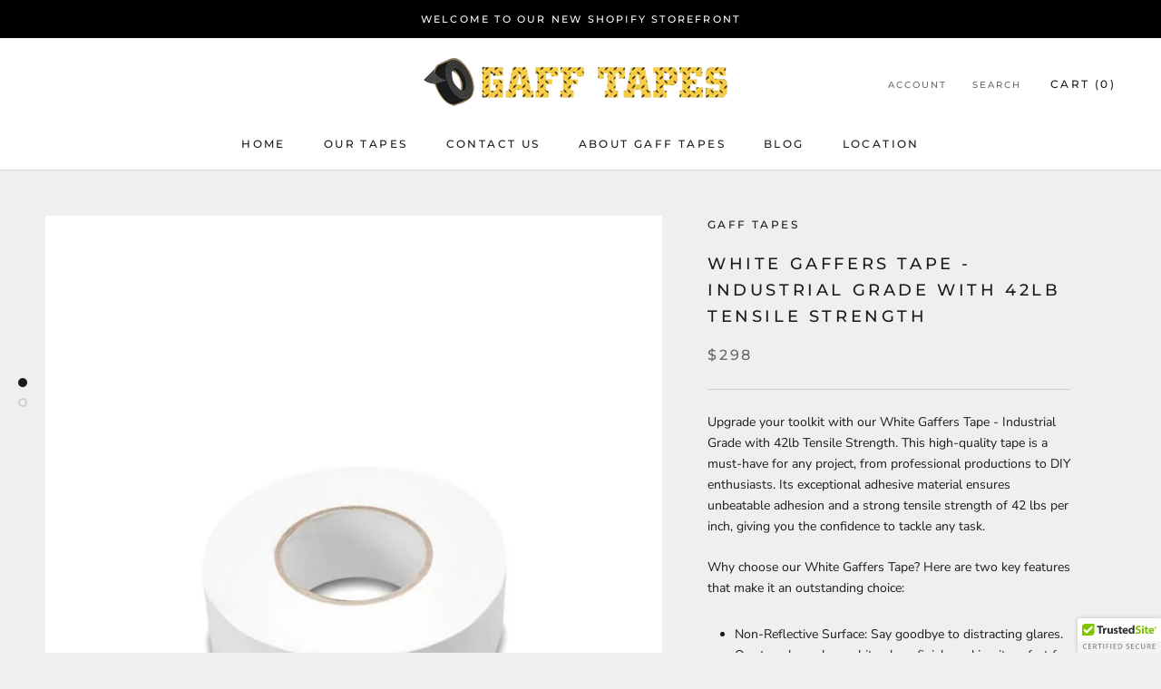

--- FILE ---
content_type: text/html; charset=utf-8
request_url: https://www.gafftapes.com/collections/wholesale-gaffers-tape/products/white-gaffers-tape-by-the-case
body_size: 28642
content:
<!doctype html>

<html class="no-js" lang="en">
  <head>

    <script>
  var wpShopifyTracking = {}

  

  
    wpShopifyTracking.product =
      {
        collections: 'Gearspace Offer,Wholesale Cases of Gaffers Tape',
        tags: ''
      }
  
</script>

    <meta charset="utf-8"> 
    <meta http-equiv="X-UA-Compatible" content="IE=edge,chrome=1">
    <meta name="viewport" content="width=device-width, initial-scale=1.0, height=device-height, minimum-scale=1.0, maximum-scale=1.0">
    <meta name="theme-color" content="">

<script async="async" src="//cdn.wishpond.net/connect.js?merchantId=1858084&amp;writeKey=c716cd28ef2d" type="text/javascript"></script>


    
<!--<meta name="google-site-verification" content="eTywjJRqwpYoP5iAAk6r-9CG-mF-mrIo4noFCxxUsHc" />-->
    
<!-- Google tag (gtag.js) -->
<!--<script async src="https://www.googletagmanager.com/gtag/js?id=G-GG5GGD300W"></script>
<script>
  window.dataLayer = window.dataLayer || [];
  function gtag(){dataLayer.push(arguments);}
  gtag('js', new Date());

  gtag('config', 'G-GG5GGD300W');
</script>-->
<!-- Google tag (gtag.js) -->
<script async src="https://www.googletagmanager.com/gtag/js?id=G-7KXMMHHJK9"></script>
<script>
  window.dataLayer = window.dataLayer || [];
  function gtag(){dataLayer.push(arguments);}
  gtag('js', new Date());

  gtag('config', 'G-7KXMMHHJK9');
</script>

<!-- 📍 GEO TAGS FOR LOCAL SEO -->
<meta name="geo.region" content="US-WI" />
<meta name="geo.placename" content="Hales Corners" />
<meta name="geo.position" content="42.9417;-88.0481" />
<meta name="ICBM" content="42.9417, -88.0481">
<meta name="distribution" content="global">
<script type="application/ld+json">
{
  "@context": "https://schema.org",
  "@type": "Store",
  "name": "Gaff Tapes",
  "url": "https://www.gafftapes.com/",
  "image": "https://www.gafftapes.com/cdn/shop/files/123_350x.png?v=1705242307",
  "description": "Gaff Tapes offers premium gaffer tapes, colored gaff tapes, custom printed tapes, waterproof tapes, and professional grade adhesive supplies.",
  "telephone": "833.414.4233",
  "address": {
    "@type": "PostalAddress",
    "streetAddress": "5300 S 108th Street, Suite 15 #238",
    "addressLocality": "Hales Corners",
    "addressRegion": "WI",
    "postalCode": "53130",
    "addressCountry": "US"
  },
  "geo": {
    "@type": "GeoCoordinates",
    "latitude": "42.9417",
    "longitude": "-88.0481"
  },
  "openingHours": "Mo-Fr 09:00-18:00",
  "priceRange": "$$",
  "hasOfferCatalog": {
    "@type": "OfferCatalog",
    "name": "Gaffer Tape Categories",
    "itemListElement": [
      {
        "@type": "Offer",
        "itemOffered": {
          "@type": "Product",
          "name": "Black Gaffer Tape",
          "url": "https://www.gafftapes.com/gaffer-tape-black/"
        }
      },
      {
        "@type": "Offer",
        "itemOffered": {
          "@type": "Product",
          "name": "Colored Gaffer Tape",
          "url": "https://www.gafftapes.com/colored-gaffer-tape/"
        }
      },
      {
        "@type": "Offer",
        "itemOffered": {
          "@type": "Product",
          "name": "Custom Printed Gaffer Tape",
          "url": "https://www.gafftapes.com/custom-gaffer-tape/"
        }
      }
    ]
  }
}
</script>

 


<meta name="google-site-verification" content="-2LGlYRnchgnAekUcWzN2t7MlxF8M0PUd5j_kKuu57g" />
<!-- Google Tag Manager -->
<script>(function(w,d,s,l,i){w[l]=w[l]||[];w[l].push({'gtm.start':
new Date().getTime(),event:'gtm.js'});var f=d.getElementsByTagName(s)[0],
j=d.createElement(s),dl=l!='dataLayer'?'&l='+l:'';j.async=true;j.src=
'https://www.googletagmanager.com/gtm.js?id='+i+dl;f.parentNode.insertBefore(j,f);
})(window,document,'script','dataLayer','GTM-KXC7LNKP');</script>
<!-- End Google Tag Manager -->
    
    <title>
      White Gaffers Tape - Industrial Grade &ndash; Gaff Tapes
    </title><meta name="description" content="White Gaffers Tape - Industrial Grade, Non-Reflective, No Residue. Wholesale-priced tape with unbeatable adhesion &amp; 42lb tensile strength. Available in four different sizes. Contact us now!"><link rel="canonical" href="https://www.gafftapes.com/products/white-gaffers-tape-by-the-case"><link rel="shortcut icon" href="//www.gafftapes.com/cdn/shop/files/Gaff_Tapes_Favicon_96x.jpg?v=1762780462" type="image/png"><meta property="og:type" content="product">
  <meta property="og:title" content="White Gaffers Tape - Industrial Grade with 42lb Tensile Strength"><meta property="og:image" content="http://www.gafftapes.com/cdn/shop/files/white-gaffers-tape-by-the-case.jpg?v=1702736897">
    <meta property="og:image:secure_url" content="https://www.gafftapes.com/cdn/shop/files/white-gaffers-tape-by-the-case.jpg?v=1702736897">
    <meta property="og:image:width" content="600">
    <meta property="og:image:height" content="755"><meta property="product:price:amount" content="298.00">
  <meta property="product:price:currency" content="USD"><meta property="og:description" content="White Gaffers Tape - Industrial Grade, Non-Reflective, No Residue. Wholesale-priced tape with unbeatable adhesion &amp; 42lb tensile strength. Available in four different sizes. Contact us now!"><meta property="og:url" content="https://www.gafftapes.com/products/white-gaffers-tape-by-the-case">
<meta property="og:site_name" content="Gaff Tapes"><meta name="twitter:card" content="summary"><meta name="twitter:title" content="White Gaffers Tape - Industrial Grade with 42lb Tensile Strength">
  <meta name="twitter:description" content="Upgrade your toolkit with our White Gaffers Tape - Industrial Grade with 42lb Tensile Strength. This high-quality tape is a must-have for any project, from professional productions to DIY enthusiasts. Its exceptional adhesive material ensures unbeatable adhesion and a strong tensile strength of 42 lbs per inch, giving you the confidence to tackle any task. Why choose our White Gaffers Tape? Here are two key features that make it an outstanding choice: Non-Reflective Surface: Say goodbye to distracting glares. Our tape has a low white gloss finish, making it perfect for environments where minimizing reflections is crucial. No Sticky Residue: With a natural rubber adhesive, our tape leaves no messy residue behind. You can rely on a clean and professional finish every single time. Available in four different sizes, our wholesale-priced White Gaffers Tape comes in cases for your convenience.">
  <meta name="twitter:image" content="https://www.gafftapes.com/cdn/shop/files/white-gaffers-tape-by-the-case_600x600_crop_center.jpg?v=1702736897">
    <style>
  @font-face {
  font-family: Montserrat;
  font-weight: 500;
  font-style: normal;
  font-display: fallback;
  src: url("//www.gafftapes.com/cdn/fonts/montserrat/montserrat_n5.07ef3781d9c78c8b93c98419da7ad4fbeebb6635.woff2") format("woff2"),
       url("//www.gafftapes.com/cdn/fonts/montserrat/montserrat_n5.adf9b4bd8b0e4f55a0b203cdd84512667e0d5e4d.woff") format("woff");
}

  @font-face {
  font-family: "Nunito Sans";
  font-weight: 400;
  font-style: normal;
  font-display: fallback;
  src: url("//www.gafftapes.com/cdn/fonts/nunito_sans/nunitosans_n4.0276fe080df0ca4e6a22d9cb55aed3ed5ba6b1da.woff2") format("woff2"),
       url("//www.gafftapes.com/cdn/fonts/nunito_sans/nunitosans_n4.b4964bee2f5e7fd9c3826447e73afe2baad607b7.woff") format("woff");
}


  @font-face {
  font-family: "Nunito Sans";
  font-weight: 700;
  font-style: normal;
  font-display: fallback;
  src: url("//www.gafftapes.com/cdn/fonts/nunito_sans/nunitosans_n7.25d963ed46da26098ebeab731e90d8802d989fa5.woff2") format("woff2"),
       url("//www.gafftapes.com/cdn/fonts/nunito_sans/nunitosans_n7.d32e3219b3d2ec82285d3027bd673efc61a996c8.woff") format("woff");
}

  @font-face {
  font-family: "Nunito Sans";
  font-weight: 400;
  font-style: italic;
  font-display: fallback;
  src: url("//www.gafftapes.com/cdn/fonts/nunito_sans/nunitosans_i4.6e408730afac1484cf297c30b0e67c86d17fc586.woff2") format("woff2"),
       url("//www.gafftapes.com/cdn/fonts/nunito_sans/nunitosans_i4.c9b6dcbfa43622b39a5990002775a8381942ae38.woff") format("woff");
}

  @font-face {
  font-family: "Nunito Sans";
  font-weight: 700;
  font-style: italic;
  font-display: fallback;
  src: url("//www.gafftapes.com/cdn/fonts/nunito_sans/nunitosans_i7.8c1124729eec046a321e2424b2acf328c2c12139.woff2") format("woff2"),
       url("//www.gafftapes.com/cdn/fonts/nunito_sans/nunitosans_i7.af4cda04357273e0996d21184432bcb14651a64d.woff") format("woff");
}


  :root {
    --heading-font-family : Montserrat, sans-serif;
    --heading-font-weight : 500;
    --heading-font-style  : normal;

    --text-font-family : "Nunito Sans", sans-serif;
    --text-font-weight : 400;
    --text-font-style  : normal;

    --base-text-font-size   : 14px;
    --default-text-font-size: 14px;--background          : #efefef;
    --background-rgb      : 239, 239, 239;
    --light-background    : #ffffff;
    --light-background-rgb: 255, 255, 255;
    --heading-color       : #1c1b1b;
    --text-color          : #1c1b1b;
    --text-color-rgb      : 28, 27, 27;
    --text-color-light    : #6a6a6a;
    --text-color-light-rgb: 106, 106, 106;
    --link-color          : #face49;
    --link-color-rgb      : 250, 206, 73;
    --border-color        : #cfcfcf;
    --border-color-rgb    : 207, 207, 207;

    --button-background    : #6a6a6a;
    --button-background-rgb: 106, 106, 106;
    --button-text-color    : #ffffff;

    --header-background       : #ffffff;
    --header-heading-color    : #1c1b1b;
    --header-light-text-color : #6a6a6a;
    --header-border-color     : #dddddd;

    --footer-background    : #373737;
    --footer-text-color    : #ffffff;
    --footer-heading-color : #face49;
    --footer-border-color  : #555555;

    --navigation-background      : #1c1b1b;
    --navigation-background-rgb  : 28, 27, 27;
    --navigation-text-color      : #ffffff;
    --navigation-text-color-light: rgba(255, 255, 255, 0.5);
    --navigation-border-color    : rgba(255, 255, 255, 0.25);

    --newsletter-popup-background     : #1c1b1b;
    --newsletter-popup-text-color     : #ffffff;
    --newsletter-popup-text-color-rgb : 255, 255, 255;

    --secondary-elements-background       : #1c1b1b;
    --secondary-elements-background-rgb   : 28, 27, 27;
    --secondary-elements-text-color       : #ffffff;
    --secondary-elements-text-color-light : rgba(255, 255, 255, 0.5);
    --secondary-elements-border-color     : rgba(255, 255, 255, 0.25);

    --product-sale-price-color    : #f94c43;
    --product-sale-price-color-rgb: 249, 76, 67;

    /* Shopify related variables */
    --payment-terms-background-color: #efefef;

    /* Products */

    --horizontal-spacing-four-products-per-row: 60px;
        --horizontal-spacing-two-products-per-row : 60px;

    --vertical-spacing-four-products-per-row: 60px;
        --vertical-spacing-two-products-per-row : 75px;

    /* Animation */
    --drawer-transition-timing: cubic-bezier(0.645, 0.045, 0.355, 1);
    --header-base-height: 80px; /* We set a default for browsers that do not support CSS variables */

    /* Cursors */
    --cursor-zoom-in-svg    : url(//www.gafftapes.com/cdn/shop/t/2/assets/cursor-zoom-in.svg?v=170532930330058140181702477176);
    --cursor-zoom-in-2x-svg : url(//www.gafftapes.com/cdn/shop/t/2/assets/cursor-zoom-in-2x.svg?v=56685658183649387561702477176);
  }
</style>

<script>
  // IE11 does not have support for CSS variables, so we have to polyfill them
  if (!(((window || {}).CSS || {}).supports && window.CSS.supports('(--a: 0)'))) {
    const script = document.createElement('script');
    script.type = 'text/javascript';
    script.src = 'https://cdn.jsdelivr.net/npm/css-vars-ponyfill@2';
    script.onload = function() {
      cssVars({});
    };

    document.getElementsByTagName('head')[0].appendChild(script);
  }
</script>

    <script>window.performance && window.performance.mark && window.performance.mark('shopify.content_for_header.start');</script><meta name="google-site-verification" content="eTywjJRqwpYoP5iAAk6r-9CG-mF-mrIo4noFCxxUsHc">
<meta id="shopify-digital-wallet" name="shopify-digital-wallet" content="/62985076928/digital_wallets/dialog">
<meta name="shopify-checkout-api-token" content="344f45b4604678dfb8e27310d57e8010">
<meta id="in-context-paypal-metadata" data-shop-id="62985076928" data-venmo-supported="true" data-environment="production" data-locale="en_US" data-paypal-v4="true" data-currency="USD">
<link rel="alternate" type="application/json+oembed" href="https://www.gafftapes.com/products/white-gaffers-tape-by-the-case.oembed">
<script async="async" src="/checkouts/internal/preloads.js?locale=en-US"></script>
<script id="shopify-features" type="application/json">{"accessToken":"344f45b4604678dfb8e27310d57e8010","betas":["rich-media-storefront-analytics"],"domain":"www.gafftapes.com","predictiveSearch":true,"shopId":62985076928,"locale":"en"}</script>
<script>var Shopify = Shopify || {};
Shopify.shop = "6bd3f3-3.myshopify.com";
Shopify.locale = "en";
Shopify.currency = {"active":"USD","rate":"1.0"};
Shopify.country = "US";
Shopify.theme = {"name":"Prestige gadget theme","id":132787175616,"schema_name":"Prestige","schema_version":"4.14.5","theme_store_id":null,"role":"main"};
Shopify.theme.handle = "null";
Shopify.theme.style = {"id":null,"handle":null};
Shopify.cdnHost = "www.gafftapes.com/cdn";
Shopify.routes = Shopify.routes || {};
Shopify.routes.root = "/";</script>
<script type="module">!function(o){(o.Shopify=o.Shopify||{}).modules=!0}(window);</script>
<script>!function(o){function n(){var o=[];function n(){o.push(Array.prototype.slice.apply(arguments))}return n.q=o,n}var t=o.Shopify=o.Shopify||{};t.loadFeatures=n(),t.autoloadFeatures=n()}(window);</script>
<script id="shop-js-analytics" type="application/json">{"pageType":"product"}</script>
<script defer="defer" async type="module" src="//www.gafftapes.com/cdn/shopifycloud/shop-js/modules/v2/client.init-shop-cart-sync_C5BV16lS.en.esm.js"></script>
<script defer="defer" async type="module" src="//www.gafftapes.com/cdn/shopifycloud/shop-js/modules/v2/chunk.common_CygWptCX.esm.js"></script>
<script type="module">
  await import("//www.gafftapes.com/cdn/shopifycloud/shop-js/modules/v2/client.init-shop-cart-sync_C5BV16lS.en.esm.js");
await import("//www.gafftapes.com/cdn/shopifycloud/shop-js/modules/v2/chunk.common_CygWptCX.esm.js");

  window.Shopify.SignInWithShop?.initShopCartSync?.({"fedCMEnabled":true,"windoidEnabled":true});

</script>
<script>(function() {
  var isLoaded = false;
  function asyncLoad() {
    if (isLoaded) return;
    isLoaded = true;
    var urls = ["\/\/cdn.trustedsite.com\/js\/partner-shopify.js?shop=6bd3f3-3.myshopify.com","\/\/cdn.trustedsite.com\/js\/partner-shopify.js?shop=6bd3f3-3.myshopify.com","\/\/cdn.trustedsite.com\/js\/partner-shopify.js?shop=6bd3f3-3.myshopify.com","\/\/cdn.trustedsite.com\/js\/partner-shopify.js?shop=6bd3f3-3.myshopify.com","\/\/cdn.wishpond.net\/connect.js?merchantId=1858084\u0026writeKey=c716cd28ef2d\u0026shop=6bd3f3-3.myshopify.com"];
    for (var i = 0; i < urls.length; i++) {
      var s = document.createElement('script');
      s.type = 'text/javascript';
      s.async = true;
      s.src = urls[i];
      var x = document.getElementsByTagName('script')[0];
      x.parentNode.insertBefore(s, x);
    }
  };
  if(window.attachEvent) {
    window.attachEvent('onload', asyncLoad);
  } else {
    window.addEventListener('load', asyncLoad, false);
  }
})();</script>
<script id="__st">var __st={"a":62985076928,"offset":-21600,"reqid":"3184a663-9c99-4a14-84e2-7b54e2e4708d-1768841179","pageurl":"www.gafftapes.com\/collections\/wholesale-gaffers-tape\/products\/white-gaffers-tape-by-the-case","u":"e1bda047a236","p":"product","rtyp":"product","rid":7670096494784};</script>
<script>window.ShopifyPaypalV4VisibilityTracking = true;</script>
<script id="captcha-bootstrap">!function(){'use strict';const t='contact',e='account',n='new_comment',o=[[t,t],['blogs',n],['comments',n],[t,'customer']],c=[[e,'customer_login'],[e,'guest_login'],[e,'recover_customer_password'],[e,'create_customer']],r=t=>t.map((([t,e])=>`form[action*='/${t}']:not([data-nocaptcha='true']) input[name='form_type'][value='${e}']`)).join(','),a=t=>()=>t?[...document.querySelectorAll(t)].map((t=>t.form)):[];function s(){const t=[...o],e=r(t);return a(e)}const i='password',u='form_key',d=['recaptcha-v3-token','g-recaptcha-response','h-captcha-response',i],f=()=>{try{return window.sessionStorage}catch{return}},m='__shopify_v',_=t=>t.elements[u];function p(t,e,n=!1){try{const o=window.sessionStorage,c=JSON.parse(o.getItem(e)),{data:r}=function(t){const{data:e,action:n}=t;return t[m]||n?{data:e,action:n}:{data:t,action:n}}(c);for(const[e,n]of Object.entries(r))t.elements[e]&&(t.elements[e].value=n);n&&o.removeItem(e)}catch(o){console.error('form repopulation failed',{error:o})}}const l='form_type',E='cptcha';function T(t){t.dataset[E]=!0}const w=window,h=w.document,L='Shopify',v='ce_forms',y='captcha';let A=!1;((t,e)=>{const n=(g='f06e6c50-85a8-45c8-87d0-21a2b65856fe',I='https://cdn.shopify.com/shopifycloud/storefront-forms-hcaptcha/ce_storefront_forms_captcha_hcaptcha.v1.5.2.iife.js',D={infoText:'Protected by hCaptcha',privacyText:'Privacy',termsText:'Terms'},(t,e,n)=>{const o=w[L][v],c=o.bindForm;if(c)return c(t,g,e,D).then(n);var r;o.q.push([[t,g,e,D],n]),r=I,A||(h.body.append(Object.assign(h.createElement('script'),{id:'captcha-provider',async:!0,src:r})),A=!0)});var g,I,D;w[L]=w[L]||{},w[L][v]=w[L][v]||{},w[L][v].q=[],w[L][y]=w[L][y]||{},w[L][y].protect=function(t,e){n(t,void 0,e),T(t)},Object.freeze(w[L][y]),function(t,e,n,w,h,L){const[v,y,A,g]=function(t,e,n){const i=e?o:[],u=t?c:[],d=[...i,...u],f=r(d),m=r(i),_=r(d.filter((([t,e])=>n.includes(e))));return[a(f),a(m),a(_),s()]}(w,h,L),I=t=>{const e=t.target;return e instanceof HTMLFormElement?e:e&&e.form},D=t=>v().includes(t);t.addEventListener('submit',(t=>{const e=I(t);if(!e)return;const n=D(e)&&!e.dataset.hcaptchaBound&&!e.dataset.recaptchaBound,o=_(e),c=g().includes(e)&&(!o||!o.value);(n||c)&&t.preventDefault(),c&&!n&&(function(t){try{if(!f())return;!function(t){const e=f();if(!e)return;const n=_(t);if(!n)return;const o=n.value;o&&e.removeItem(o)}(t);const e=Array.from(Array(32),(()=>Math.random().toString(36)[2])).join('');!function(t,e){_(t)||t.append(Object.assign(document.createElement('input'),{type:'hidden',name:u})),t.elements[u].value=e}(t,e),function(t,e){const n=f();if(!n)return;const o=[...t.querySelectorAll(`input[type='${i}']`)].map((({name:t})=>t)),c=[...d,...o],r={};for(const[a,s]of new FormData(t).entries())c.includes(a)||(r[a]=s);n.setItem(e,JSON.stringify({[m]:1,action:t.action,data:r}))}(t,e)}catch(e){console.error('failed to persist form',e)}}(e),e.submit())}));const S=(t,e)=>{t&&!t.dataset[E]&&(n(t,e.some((e=>e===t))),T(t))};for(const o of['focusin','change'])t.addEventListener(o,(t=>{const e=I(t);D(e)&&S(e,y())}));const B=e.get('form_key'),M=e.get(l),P=B&&M;t.addEventListener('DOMContentLoaded',(()=>{const t=y();if(P)for(const e of t)e.elements[l].value===M&&p(e,B);[...new Set([...A(),...v().filter((t=>'true'===t.dataset.shopifyCaptcha))])].forEach((e=>S(e,t)))}))}(h,new URLSearchParams(w.location.search),n,t,e,['guest_login'])})(!0,!0)}();</script>
<script integrity="sha256-4kQ18oKyAcykRKYeNunJcIwy7WH5gtpwJnB7kiuLZ1E=" data-source-attribution="shopify.loadfeatures" defer="defer" src="//www.gafftapes.com/cdn/shopifycloud/storefront/assets/storefront/load_feature-a0a9edcb.js" crossorigin="anonymous"></script>
<script data-source-attribution="shopify.dynamic_checkout.dynamic.init">var Shopify=Shopify||{};Shopify.PaymentButton=Shopify.PaymentButton||{isStorefrontPortableWallets:!0,init:function(){window.Shopify.PaymentButton.init=function(){};var t=document.createElement("script");t.src="https://www.gafftapes.com/cdn/shopifycloud/portable-wallets/latest/portable-wallets.en.js",t.type="module",document.head.appendChild(t)}};
</script>
<script data-source-attribution="shopify.dynamic_checkout.buyer_consent">
  function portableWalletsHideBuyerConsent(e){var t=document.getElementById("shopify-buyer-consent"),n=document.getElementById("shopify-subscription-policy-button");t&&n&&(t.classList.add("hidden"),t.setAttribute("aria-hidden","true"),n.removeEventListener("click",e))}function portableWalletsShowBuyerConsent(e){var t=document.getElementById("shopify-buyer-consent"),n=document.getElementById("shopify-subscription-policy-button");t&&n&&(t.classList.remove("hidden"),t.removeAttribute("aria-hidden"),n.addEventListener("click",e))}window.Shopify?.PaymentButton&&(window.Shopify.PaymentButton.hideBuyerConsent=portableWalletsHideBuyerConsent,window.Shopify.PaymentButton.showBuyerConsent=portableWalletsShowBuyerConsent);
</script>
<script>
  function portableWalletsCleanup(e){e&&e.src&&console.error("Failed to load portable wallets script "+e.src);var t=document.querySelectorAll("shopify-accelerated-checkout .shopify-payment-button__skeleton, shopify-accelerated-checkout-cart .wallet-cart-button__skeleton"),e=document.getElementById("shopify-buyer-consent");for(let e=0;e<t.length;e++)t[e].remove();e&&e.remove()}function portableWalletsNotLoadedAsModule(e){e instanceof ErrorEvent&&"string"==typeof e.message&&e.message.includes("import.meta")&&"string"==typeof e.filename&&e.filename.includes("portable-wallets")&&(window.removeEventListener("error",portableWalletsNotLoadedAsModule),window.Shopify.PaymentButton.failedToLoad=e,"loading"===document.readyState?document.addEventListener("DOMContentLoaded",window.Shopify.PaymentButton.init):window.Shopify.PaymentButton.init())}window.addEventListener("error",portableWalletsNotLoadedAsModule);
</script>

<script type="module" src="https://www.gafftapes.com/cdn/shopifycloud/portable-wallets/latest/portable-wallets.en.js" onError="portableWalletsCleanup(this)" crossorigin="anonymous"></script>
<script nomodule>
  document.addEventListener("DOMContentLoaded", portableWalletsCleanup);
</script>

<link id="shopify-accelerated-checkout-styles" rel="stylesheet" media="screen" href="https://www.gafftapes.com/cdn/shopifycloud/portable-wallets/latest/accelerated-checkout-backwards-compat.css" crossorigin="anonymous">
<style id="shopify-accelerated-checkout-cart">
        #shopify-buyer-consent {
  margin-top: 1em;
  display: inline-block;
  width: 100%;
}

#shopify-buyer-consent.hidden {
  display: none;
}

#shopify-subscription-policy-button {
  background: none;
  border: none;
  padding: 0;
  text-decoration: underline;
  font-size: inherit;
  cursor: pointer;
}

#shopify-subscription-policy-button::before {
  box-shadow: none;
}

      </style>

<script>window.performance && window.performance.mark && window.performance.mark('shopify.content_for_header.end');</script>

    <link rel="stylesheet" href="//www.gafftapes.com/cdn/shop/t/2/assets/theme.css?v=172510992918465899441702477167">

    <script>// This allows to expose several variables to the global scope, to be used in scripts
      window.theme = {
        pageType: "product",
        moneyFormat: "${{amount}}",
        moneyWithCurrencyFormat: "${{amount}} USD",
        productImageSize: "natural",
        searchMode: "product,article",
        showPageTransition: true,
        showElementStaggering: true,
        showImageZooming: true
      };

      window.routes = {
        rootUrl: "\/",
        rootUrlWithoutSlash: '',
        cartUrl: "\/cart",
        cartAddUrl: "\/cart\/add",
        cartChangeUrl: "\/cart\/change",
        searchUrl: "\/search",
        productRecommendationsUrl: "\/recommendations\/products"
      };

      window.languages = {
        cartAddNote: "Add Order Note",
        cartEditNote: "Edit Order Note",
        productImageLoadingError: "This image could not be loaded. Please try to reload the page.",
        productFormAddToCart: "Add to cart",
        productFormUnavailable: "Unavailable",
        productFormSoldOut: "Sold Out",
        shippingEstimatorOneResult: "1 option available:",
        shippingEstimatorMoreResults: "{{count}} options available:",
        shippingEstimatorNoResults: "No shipping could be found"
      };

      window.lazySizesConfig = {
        loadHidden: false,
        hFac: 0.5,
        expFactor: 2,
        ricTimeout: 150,
        lazyClass: 'Image--lazyLoad',
        loadingClass: 'Image--lazyLoading',
        loadedClass: 'Image--lazyLoaded'
      };

      document.documentElement.className = document.documentElement.className.replace('no-js', 'js');
      document.documentElement.style.setProperty('--window-height', window.innerHeight + 'px');

      // We do a quick detection of some features (we could use Modernizr but for so little...)
      (function() {
        document.documentElement.className += ((window.CSS && window.CSS.supports('(position: sticky) or (position: -webkit-sticky)')) ? ' supports-sticky' : ' no-supports-sticky');
        document.documentElement.className += (window.matchMedia('(-moz-touch-enabled: 1), (hover: none)')).matches ? ' no-supports-hover' : ' supports-hover';
      }());
    </script>

    <script src="//www.gafftapes.com/cdn/shop/t/2/assets/lazysizes.min.js?v=174358363404432586981702477167" async></script><script src="https://polyfill-fastly.net/v3/polyfill.min.js?unknown=polyfill&features=fetch,Element.prototype.closest,Element.prototype.remove,Element.prototype.classList,Array.prototype.includes,Array.prototype.fill,Object.assign,CustomEvent,IntersectionObserver,IntersectionObserverEntry,URL" defer></script>
    <script src="//www.gafftapes.com/cdn/shop/t/2/assets/libs.min.js?v=26178543184394469741702477167" defer></script>
    <script src="//www.gafftapes.com/cdn/shop/t/2/assets/theme.min.js?v=67427764916843642421702477167" defer></script>
    <script src="//www.gafftapes.com/cdn/shop/t/2/assets/custom.js?v=183944157590872491501702477167" defer></script>

    <script>
      (function () {
        window.onpageshow = function() {
          if (window.theme.showPageTransition) {
            var pageTransition = document.querySelector('.PageTransition');

            if (pageTransition) {
              pageTransition.style.visibility = 'visible';
              pageTransition.style.opacity = '0';
            }
          }

          // When the page is loaded from the cache, we have to reload the cart content
          document.documentElement.dispatchEvent(new CustomEvent('cart:refresh', {
            bubbles: true
          }));
        };
      })();
    </script>

    
  <script type="application/ld+json">
  {
    "@context": "http://schema.org",
    "@type": "Product",
    "offers": [{
          "@type": "Offer",
          "name": "2\"x60yd (24rls\/case)",
          "availability":"https://schema.org/InStock",
          "price": 298.0,
          "priceCurrency": "USD",
          "priceValidUntil": "2026-01-29","url": "/products/white-gaffers-tape-by-the-case?variant=44304073294016"
        },
{
          "@type": "Offer",
          "name": "3\"x60yd (16rls\/case)",
          "availability":"https://schema.org/InStock",
          "price": 298.0,
          "priceCurrency": "USD",
          "priceValidUntil": "2026-01-29","url": "/products/white-gaffers-tape-by-the-case?variant=44304073326784"
        },
{
          "@type": "Offer",
          "name": "4\"x60yd (12rls\/case)",
          "availability":"https://schema.org/InStock",
          "price": 298.0,
          "priceCurrency": "USD",
          "priceValidUntil": "2026-01-29","url": "/products/white-gaffers-tape-by-the-case?variant=44304073359552"
        }
],
    "brand": {
      "name": "Gaff Tapes"
    },
    "name": "White Gaffers Tape - Industrial Grade with 42lb Tensile Strength",
    "description": "Upgrade your toolkit with our White Gaffers Tape - Industrial Grade with 42lb Tensile Strength. This high-quality tape is a must-have for any project, from professional productions to DIY enthusiasts. Its exceptional adhesive material ensures unbeatable adhesion and a strong tensile strength of 42 lbs per inch, giving you the confidence to tackle any task.\nWhy choose our White Gaffers Tape? Here are two key features that make it an outstanding choice:\n\nNon-Reflective Surface: Say goodbye to distracting glares. Our tape has a low white gloss finish, making it perfect for environments where minimizing reflections is crucial.\nNo Sticky Residue: With a natural rubber adhesive, our tape leaves no messy residue behind. You can rely on a clean and professional finish every single time.\n\nAvailable in four different sizes, our wholesale-priced White Gaffers Tape comes in cases for your convenience. Its durability and impressive average lifespan of 12 months make it extremely cost-effective. Don't worry about breaking the bank - our discount pricing ensures you can complete any project without overspending.\nAt Gaff Tapes.com, we take pride in being the leading wholesale tape company in the industry. Trust us when you need reliable and high-performance white gaffers tape. Contact our friendly team for any questions or inquiries about our GT 24 White Gaffers Tape. We're here to assist you every step of the way.\n\nProduct Specifications:\n\nTape Color: White\nGrade: Industrial\nTensile Strength: 42 lbs per inch\nAdhesive Material: Natural Rubber\nSurface: Low gloss finish\nResidue: Non-sticky\nAvailable Sizes: Four different sizes\nAverage Lifespan: 12 months\n",
    "category": "",
    "url": "/products/white-gaffers-tape-by-the-case",
    "sku": "",
    "image": {
      "@type": "ImageObject",
      "url": "https://www.gafftapes.com/cdn/shop/files/white-gaffers-tape-by-the-case_1024x.jpg?v=1702736897",
      "image": "https://www.gafftapes.com/cdn/shop/files/white-gaffers-tape-by-the-case_1024x.jpg?v=1702736897",
      "name": "White Gaffers Tape",
      "width": "1024",
      "height": "1024"
    }
  }
  </script>



  <script type="application/ld+json">
  {
    "@context": "http://schema.org",
    "@type": "BreadcrumbList",
  "itemListElement": [{
      "@type": "ListItem",
      "position": 1,
      "name": "Translation missing: en.general.breadcrumb.home",
      "item": "https://www.gafftapes.com"
    },{
          "@type": "ListItem",
          "position": 2,
          "name": "Wholesale Cases of Gaffers Tape",
          "item": "https://www.gafftapes.com/collections/wholesale-gaffers-tape"
        }, {
          "@type": "ListItem",
          "position": 3,
          "name": "White Gaffers Tape - Industrial Grade with 42lb Tensile Strength",
          "item": "https://www.gafftapes.com/collections/wholesale-gaffers-tape/products/white-gaffers-tape-by-the-case"
        }]
  }
  </script>

  
	
    <!-- Google Tag Manager -->
<script>(function(w,d,s,l,i){w[l]=w[l]||[];w[l].push({'gtm.start':
new Date().getTime(),event:'gtm.js'});var f=d.getElementsByTagName(s)[0],
j=d.createElement(s),dl=l!='dataLayer'?'&l='+l:'';j.async=true;j.src=
'https://www.googletagmanager.com/gtm.js?id='+i+dl;f.parentNode.insertBefore(j,f);
})(window,document,'script','dataLayer','GTM-NJC3ZJQS');</script>
<!-- End Google Tag Manager -->



<link href="https://monorail-edge.shopifysvc.com" rel="dns-prefetch">
<script>(function(){if ("sendBeacon" in navigator && "performance" in window) {try {var session_token_from_headers = performance.getEntriesByType('navigation')[0].serverTiming.find(x => x.name == '_s').description;} catch {var session_token_from_headers = undefined;}var session_cookie_matches = document.cookie.match(/_shopify_s=([^;]*)/);var session_token_from_cookie = session_cookie_matches && session_cookie_matches.length === 2 ? session_cookie_matches[1] : "";var session_token = session_token_from_headers || session_token_from_cookie || "";function handle_abandonment_event(e) {var entries = performance.getEntries().filter(function(entry) {return /monorail-edge.shopifysvc.com/.test(entry.name);});if (!window.abandonment_tracked && entries.length === 0) {window.abandonment_tracked = true;var currentMs = Date.now();var navigation_start = performance.timing.navigationStart;var payload = {shop_id: 62985076928,url: window.location.href,navigation_start,duration: currentMs - navigation_start,session_token,page_type: "product"};window.navigator.sendBeacon("https://monorail-edge.shopifysvc.com/v1/produce", JSON.stringify({schema_id: "online_store_buyer_site_abandonment/1.1",payload: payload,metadata: {event_created_at_ms: currentMs,event_sent_at_ms: currentMs}}));}}window.addEventListener('pagehide', handle_abandonment_event);}}());</script>
<script id="web-pixels-manager-setup">(function e(e,d,r,n,o){if(void 0===o&&(o={}),!Boolean(null===(a=null===(i=window.Shopify)||void 0===i?void 0:i.analytics)||void 0===a?void 0:a.replayQueue)){var i,a;window.Shopify=window.Shopify||{};var t=window.Shopify;t.analytics=t.analytics||{};var s=t.analytics;s.replayQueue=[],s.publish=function(e,d,r){return s.replayQueue.push([e,d,r]),!0};try{self.performance.mark("wpm:start")}catch(e){}var l=function(){var e={modern:/Edge?\/(1{2}[4-9]|1[2-9]\d|[2-9]\d{2}|\d{4,})\.\d+(\.\d+|)|Firefox\/(1{2}[4-9]|1[2-9]\d|[2-9]\d{2}|\d{4,})\.\d+(\.\d+|)|Chrom(ium|e)\/(9{2}|\d{3,})\.\d+(\.\d+|)|(Maci|X1{2}).+ Version\/(15\.\d+|(1[6-9]|[2-9]\d|\d{3,})\.\d+)([,.]\d+|)( \(\w+\)|)( Mobile\/\w+|) Safari\/|Chrome.+OPR\/(9{2}|\d{3,})\.\d+\.\d+|(CPU[ +]OS|iPhone[ +]OS|CPU[ +]iPhone|CPU IPhone OS|CPU iPad OS)[ +]+(15[._]\d+|(1[6-9]|[2-9]\d|\d{3,})[._]\d+)([._]\d+|)|Android:?[ /-](13[3-9]|1[4-9]\d|[2-9]\d{2}|\d{4,})(\.\d+|)(\.\d+|)|Android.+Firefox\/(13[5-9]|1[4-9]\d|[2-9]\d{2}|\d{4,})\.\d+(\.\d+|)|Android.+Chrom(ium|e)\/(13[3-9]|1[4-9]\d|[2-9]\d{2}|\d{4,})\.\d+(\.\d+|)|SamsungBrowser\/([2-9]\d|\d{3,})\.\d+/,legacy:/Edge?\/(1[6-9]|[2-9]\d|\d{3,})\.\d+(\.\d+|)|Firefox\/(5[4-9]|[6-9]\d|\d{3,})\.\d+(\.\d+|)|Chrom(ium|e)\/(5[1-9]|[6-9]\d|\d{3,})\.\d+(\.\d+|)([\d.]+$|.*Safari\/(?![\d.]+ Edge\/[\d.]+$))|(Maci|X1{2}).+ Version\/(10\.\d+|(1[1-9]|[2-9]\d|\d{3,})\.\d+)([,.]\d+|)( \(\w+\)|)( Mobile\/\w+|) Safari\/|Chrome.+OPR\/(3[89]|[4-9]\d|\d{3,})\.\d+\.\d+|(CPU[ +]OS|iPhone[ +]OS|CPU[ +]iPhone|CPU IPhone OS|CPU iPad OS)[ +]+(10[._]\d+|(1[1-9]|[2-9]\d|\d{3,})[._]\d+)([._]\d+|)|Android:?[ /-](13[3-9]|1[4-9]\d|[2-9]\d{2}|\d{4,})(\.\d+|)(\.\d+|)|Mobile Safari.+OPR\/([89]\d|\d{3,})\.\d+\.\d+|Android.+Firefox\/(13[5-9]|1[4-9]\d|[2-9]\d{2}|\d{4,})\.\d+(\.\d+|)|Android.+Chrom(ium|e)\/(13[3-9]|1[4-9]\d|[2-9]\d{2}|\d{4,})\.\d+(\.\d+|)|Android.+(UC? ?Browser|UCWEB|U3)[ /]?(15\.([5-9]|\d{2,})|(1[6-9]|[2-9]\d|\d{3,})\.\d+)\.\d+|SamsungBrowser\/(5\.\d+|([6-9]|\d{2,})\.\d+)|Android.+MQ{2}Browser\/(14(\.(9|\d{2,})|)|(1[5-9]|[2-9]\d|\d{3,})(\.\d+|))(\.\d+|)|K[Aa][Ii]OS\/(3\.\d+|([4-9]|\d{2,})\.\d+)(\.\d+|)/},d=e.modern,r=e.legacy,n=navigator.userAgent;return n.match(d)?"modern":n.match(r)?"legacy":"unknown"}(),u="modern"===l?"modern":"legacy",c=(null!=n?n:{modern:"",legacy:""})[u],f=function(e){return[e.baseUrl,"/wpm","/b",e.hashVersion,"modern"===e.buildTarget?"m":"l",".js"].join("")}({baseUrl:d,hashVersion:r,buildTarget:u}),m=function(e){var d=e.version,r=e.bundleTarget,n=e.surface,o=e.pageUrl,i=e.monorailEndpoint;return{emit:function(e){var a=e.status,t=e.errorMsg,s=(new Date).getTime(),l=JSON.stringify({metadata:{event_sent_at_ms:s},events:[{schema_id:"web_pixels_manager_load/3.1",payload:{version:d,bundle_target:r,page_url:o,status:a,surface:n,error_msg:t},metadata:{event_created_at_ms:s}}]});if(!i)return console&&console.warn&&console.warn("[Web Pixels Manager] No Monorail endpoint provided, skipping logging."),!1;try{return self.navigator.sendBeacon.bind(self.navigator)(i,l)}catch(e){}var u=new XMLHttpRequest;try{return u.open("POST",i,!0),u.setRequestHeader("Content-Type","text/plain"),u.send(l),!0}catch(e){return console&&console.warn&&console.warn("[Web Pixels Manager] Got an unhandled error while logging to Monorail."),!1}}}}({version:r,bundleTarget:l,surface:e.surface,pageUrl:self.location.href,monorailEndpoint:e.monorailEndpoint});try{o.browserTarget=l,function(e){var d=e.src,r=e.async,n=void 0===r||r,o=e.onload,i=e.onerror,a=e.sri,t=e.scriptDataAttributes,s=void 0===t?{}:t,l=document.createElement("script"),u=document.querySelector("head"),c=document.querySelector("body");if(l.async=n,l.src=d,a&&(l.integrity=a,l.crossOrigin="anonymous"),s)for(var f in s)if(Object.prototype.hasOwnProperty.call(s,f))try{l.dataset[f]=s[f]}catch(e){}if(o&&l.addEventListener("load",o),i&&l.addEventListener("error",i),u)u.appendChild(l);else{if(!c)throw new Error("Did not find a head or body element to append the script");c.appendChild(l)}}({src:f,async:!0,onload:function(){if(!function(){var e,d;return Boolean(null===(d=null===(e=window.Shopify)||void 0===e?void 0:e.analytics)||void 0===d?void 0:d.initialized)}()){var d=window.webPixelsManager.init(e)||void 0;if(d){var r=window.Shopify.analytics;r.replayQueue.forEach((function(e){var r=e[0],n=e[1],o=e[2];d.publishCustomEvent(r,n,o)})),r.replayQueue=[],r.publish=d.publishCustomEvent,r.visitor=d.visitor,r.initialized=!0}}},onerror:function(){return m.emit({status:"failed",errorMsg:"".concat(f," has failed to load")})},sri:function(e){var d=/^sha384-[A-Za-z0-9+/=]+$/;return"string"==typeof e&&d.test(e)}(c)?c:"",scriptDataAttributes:o}),m.emit({status:"loading"})}catch(e){m.emit({status:"failed",errorMsg:(null==e?void 0:e.message)||"Unknown error"})}}})({shopId: 62985076928,storefrontBaseUrl: "https://www.gafftapes.com",extensionsBaseUrl: "https://extensions.shopifycdn.com/cdn/shopifycloud/web-pixels-manager",monorailEndpoint: "https://monorail-edge.shopifysvc.com/unstable/produce_batch",surface: "storefront-renderer",enabledBetaFlags: ["2dca8a86"],webPixelsConfigList: [{"id":"879886528","configuration":"{\"config\":\"{\\\"google_tag_ids\\\":[\\\"GT-TQSVRB3D\\\"],\\\"target_country\\\":\\\"US\\\",\\\"gtag_events\\\":[{\\\"type\\\":\\\"view_item\\\",\\\"action_label\\\":\\\"MC-2HDFBWG9Z1\\\"},{\\\"type\\\":\\\"purchase\\\",\\\"action_label\\\":\\\"MC-2HDFBWG9Z1\\\"},{\\\"type\\\":\\\"page_view\\\",\\\"action_label\\\":\\\"MC-2HDFBWG9Z1\\\"}],\\\"enable_monitoring_mode\\\":false}\"}","eventPayloadVersion":"v1","runtimeContext":"OPEN","scriptVersion":"b2a88bafab3e21179ed38636efcd8a93","type":"APP","apiClientId":1780363,"privacyPurposes":[],"dataSharingAdjustments":{"protectedCustomerApprovalScopes":["read_customer_address","read_customer_email","read_customer_name","read_customer_personal_data","read_customer_phone"]}},{"id":"shopify-app-pixel","configuration":"{}","eventPayloadVersion":"v1","runtimeContext":"STRICT","scriptVersion":"0450","apiClientId":"shopify-pixel","type":"APP","privacyPurposes":["ANALYTICS","MARKETING"]},{"id":"shopify-custom-pixel","eventPayloadVersion":"v1","runtimeContext":"LAX","scriptVersion":"0450","apiClientId":"shopify-pixel","type":"CUSTOM","privacyPurposes":["ANALYTICS","MARKETING"]}],isMerchantRequest: false,initData: {"shop":{"name":"Gaff Tapes","paymentSettings":{"currencyCode":"USD"},"myshopifyDomain":"6bd3f3-3.myshopify.com","countryCode":"US","storefrontUrl":"https:\/\/www.gafftapes.com"},"customer":null,"cart":null,"checkout":null,"productVariants":[{"price":{"amount":298.0,"currencyCode":"USD"},"product":{"title":"White Gaffers Tape - Industrial Grade with 42lb Tensile Strength","vendor":"Gaff Tapes","id":"7670096494784","untranslatedTitle":"White Gaffers Tape - Industrial Grade with 42lb Tensile Strength","url":"\/products\/white-gaffers-tape-by-the-case","type":""},"id":"44304073294016","image":{"src":"\/\/www.gafftapes.com\/cdn\/shop\/files\/white-gaffers-tape-by-the-case.jpg?v=1702736897"},"sku":"","title":"2\"x60yd (24rls\/case)","untranslatedTitle":"2\"x60yd (24rls\/case)"},{"price":{"amount":298.0,"currencyCode":"USD"},"product":{"title":"White Gaffers Tape - Industrial Grade with 42lb Tensile Strength","vendor":"Gaff Tapes","id":"7670096494784","untranslatedTitle":"White Gaffers Tape - Industrial Grade with 42lb Tensile Strength","url":"\/products\/white-gaffers-tape-by-the-case","type":""},"id":"44304073326784","image":{"src":"\/\/www.gafftapes.com\/cdn\/shop\/files\/white-gaffers-tape-by-the-case.jpg?v=1702736897"},"sku":"","title":"3\"x60yd (16rls\/case)","untranslatedTitle":"3\"x60yd (16rls\/case)"},{"price":{"amount":298.0,"currencyCode":"USD"},"product":{"title":"White Gaffers Tape - Industrial Grade with 42lb Tensile Strength","vendor":"Gaff Tapes","id":"7670096494784","untranslatedTitle":"White Gaffers Tape - Industrial Grade with 42lb Tensile Strength","url":"\/products\/white-gaffers-tape-by-the-case","type":""},"id":"44304073359552","image":{"src":"\/\/www.gafftapes.com\/cdn\/shop\/files\/white-gaffers-tape-by-the-case.jpg?v=1702736897"},"sku":"","title":"4\"x60yd (12rls\/case)","untranslatedTitle":"4\"x60yd (12rls\/case)"}],"purchasingCompany":null},},"https://www.gafftapes.com/cdn","fcfee988w5aeb613cpc8e4bc33m6693e112",{"modern":"","legacy":""},{"shopId":"62985076928","storefrontBaseUrl":"https:\/\/www.gafftapes.com","extensionBaseUrl":"https:\/\/extensions.shopifycdn.com\/cdn\/shopifycloud\/web-pixels-manager","surface":"storefront-renderer","enabledBetaFlags":"[\"2dca8a86\"]","isMerchantRequest":"false","hashVersion":"fcfee988w5aeb613cpc8e4bc33m6693e112","publish":"custom","events":"[[\"page_viewed\",{}],[\"product_viewed\",{\"productVariant\":{\"price\":{\"amount\":298.0,\"currencyCode\":\"USD\"},\"product\":{\"title\":\"White Gaffers Tape - Industrial Grade with 42lb Tensile Strength\",\"vendor\":\"Gaff Tapes\",\"id\":\"7670096494784\",\"untranslatedTitle\":\"White Gaffers Tape - Industrial Grade with 42lb Tensile Strength\",\"url\":\"\/products\/white-gaffers-tape-by-the-case\",\"type\":\"\"},\"id\":\"44304073294016\",\"image\":{\"src\":\"\/\/www.gafftapes.com\/cdn\/shop\/files\/white-gaffers-tape-by-the-case.jpg?v=1702736897\"},\"sku\":\"\",\"title\":\"2\\\"x60yd (24rls\/case)\",\"untranslatedTitle\":\"2\\\"x60yd (24rls\/case)\"}}]]"});</script><script>
  window.ShopifyAnalytics = window.ShopifyAnalytics || {};
  window.ShopifyAnalytics.meta = window.ShopifyAnalytics.meta || {};
  window.ShopifyAnalytics.meta.currency = 'USD';
  var meta = {"product":{"id":7670096494784,"gid":"gid:\/\/shopify\/Product\/7670096494784","vendor":"Gaff Tapes","type":"","handle":"white-gaffers-tape-by-the-case","variants":[{"id":44304073294016,"price":29800,"name":"White Gaffers Tape - Industrial Grade with 42lb Tensile Strength - 2\"x60yd (24rls\/case)","public_title":"2\"x60yd (24rls\/case)","sku":""},{"id":44304073326784,"price":29800,"name":"White Gaffers Tape - Industrial Grade with 42lb Tensile Strength - 3\"x60yd (16rls\/case)","public_title":"3\"x60yd (16rls\/case)","sku":""},{"id":44304073359552,"price":29800,"name":"White Gaffers Tape - Industrial Grade with 42lb Tensile Strength - 4\"x60yd (12rls\/case)","public_title":"4\"x60yd (12rls\/case)","sku":""}],"remote":false},"page":{"pageType":"product","resourceType":"product","resourceId":7670096494784,"requestId":"3184a663-9c99-4a14-84e2-7b54e2e4708d-1768841179"}};
  for (var attr in meta) {
    window.ShopifyAnalytics.meta[attr] = meta[attr];
  }
</script>
<script class="analytics">
  (function () {
    var customDocumentWrite = function(content) {
      var jquery = null;

      if (window.jQuery) {
        jquery = window.jQuery;
      } else if (window.Checkout && window.Checkout.$) {
        jquery = window.Checkout.$;
      }

      if (jquery) {
        jquery('body').append(content);
      }
    };

    var hasLoggedConversion = function(token) {
      if (token) {
        return document.cookie.indexOf('loggedConversion=' + token) !== -1;
      }
      return false;
    }

    var setCookieIfConversion = function(token) {
      if (token) {
        var twoMonthsFromNow = new Date(Date.now());
        twoMonthsFromNow.setMonth(twoMonthsFromNow.getMonth() + 2);

        document.cookie = 'loggedConversion=' + token + '; expires=' + twoMonthsFromNow;
      }
    }

    var trekkie = window.ShopifyAnalytics.lib = window.trekkie = window.trekkie || [];
    if (trekkie.integrations) {
      return;
    }
    trekkie.methods = [
      'identify',
      'page',
      'ready',
      'track',
      'trackForm',
      'trackLink'
    ];
    trekkie.factory = function(method) {
      return function() {
        var args = Array.prototype.slice.call(arguments);
        args.unshift(method);
        trekkie.push(args);
        return trekkie;
      };
    };
    for (var i = 0; i < trekkie.methods.length; i++) {
      var key = trekkie.methods[i];
      trekkie[key] = trekkie.factory(key);
    }
    trekkie.load = function(config) {
      trekkie.config = config || {};
      trekkie.config.initialDocumentCookie = document.cookie;
      var first = document.getElementsByTagName('script')[0];
      var script = document.createElement('script');
      script.type = 'text/javascript';
      script.onerror = function(e) {
        var scriptFallback = document.createElement('script');
        scriptFallback.type = 'text/javascript';
        scriptFallback.onerror = function(error) {
                var Monorail = {
      produce: function produce(monorailDomain, schemaId, payload) {
        var currentMs = new Date().getTime();
        var event = {
          schema_id: schemaId,
          payload: payload,
          metadata: {
            event_created_at_ms: currentMs,
            event_sent_at_ms: currentMs
          }
        };
        return Monorail.sendRequest("https://" + monorailDomain + "/v1/produce", JSON.stringify(event));
      },
      sendRequest: function sendRequest(endpointUrl, payload) {
        // Try the sendBeacon API
        if (window && window.navigator && typeof window.navigator.sendBeacon === 'function' && typeof window.Blob === 'function' && !Monorail.isIos12()) {
          var blobData = new window.Blob([payload], {
            type: 'text/plain'
          });

          if (window.navigator.sendBeacon(endpointUrl, blobData)) {
            return true;
          } // sendBeacon was not successful

        } // XHR beacon

        var xhr = new XMLHttpRequest();

        try {
          xhr.open('POST', endpointUrl);
          xhr.setRequestHeader('Content-Type', 'text/plain');
          xhr.send(payload);
        } catch (e) {
          console.log(e);
        }

        return false;
      },
      isIos12: function isIos12() {
        return window.navigator.userAgent.lastIndexOf('iPhone; CPU iPhone OS 12_') !== -1 || window.navigator.userAgent.lastIndexOf('iPad; CPU OS 12_') !== -1;
      }
    };
    Monorail.produce('monorail-edge.shopifysvc.com',
      'trekkie_storefront_load_errors/1.1',
      {shop_id: 62985076928,
      theme_id: 132787175616,
      app_name: "storefront",
      context_url: window.location.href,
      source_url: "//www.gafftapes.com/cdn/s/trekkie.storefront.cd680fe47e6c39ca5d5df5f0a32d569bc48c0f27.min.js"});

        };
        scriptFallback.async = true;
        scriptFallback.src = '//www.gafftapes.com/cdn/s/trekkie.storefront.cd680fe47e6c39ca5d5df5f0a32d569bc48c0f27.min.js';
        first.parentNode.insertBefore(scriptFallback, first);
      };
      script.async = true;
      script.src = '//www.gafftapes.com/cdn/s/trekkie.storefront.cd680fe47e6c39ca5d5df5f0a32d569bc48c0f27.min.js';
      first.parentNode.insertBefore(script, first);
    };
    trekkie.load(
      {"Trekkie":{"appName":"storefront","development":false,"defaultAttributes":{"shopId":62985076928,"isMerchantRequest":null,"themeId":132787175616,"themeCityHash":"12191706014641704445","contentLanguage":"en","currency":"USD","eventMetadataId":"3c6553ad-2599-4909-8c98-22d366fab5a3"},"isServerSideCookieWritingEnabled":true,"monorailRegion":"shop_domain","enabledBetaFlags":["65f19447"]},"Session Attribution":{},"S2S":{"facebookCapiEnabled":false,"source":"trekkie-storefront-renderer","apiClientId":580111}}
    );

    var loaded = false;
    trekkie.ready(function() {
      if (loaded) return;
      loaded = true;

      window.ShopifyAnalytics.lib = window.trekkie;

      var originalDocumentWrite = document.write;
      document.write = customDocumentWrite;
      try { window.ShopifyAnalytics.merchantGoogleAnalytics.call(this); } catch(error) {};
      document.write = originalDocumentWrite;

      window.ShopifyAnalytics.lib.page(null,{"pageType":"product","resourceType":"product","resourceId":7670096494784,"requestId":"3184a663-9c99-4a14-84e2-7b54e2e4708d-1768841179","shopifyEmitted":true});

      var match = window.location.pathname.match(/checkouts\/(.+)\/(thank_you|post_purchase)/)
      var token = match? match[1]: undefined;
      if (!hasLoggedConversion(token)) {
        setCookieIfConversion(token);
        window.ShopifyAnalytics.lib.track("Viewed Product",{"currency":"USD","variantId":44304073294016,"productId":7670096494784,"productGid":"gid:\/\/shopify\/Product\/7670096494784","name":"White Gaffers Tape - Industrial Grade with 42lb Tensile Strength - 2\"x60yd (24rls\/case)","price":"298.00","sku":"","brand":"Gaff Tapes","variant":"2\"x60yd (24rls\/case)","category":"","nonInteraction":true,"remote":false},undefined,undefined,{"shopifyEmitted":true});
      window.ShopifyAnalytics.lib.track("monorail:\/\/trekkie_storefront_viewed_product\/1.1",{"currency":"USD","variantId":44304073294016,"productId":7670096494784,"productGid":"gid:\/\/shopify\/Product\/7670096494784","name":"White Gaffers Tape - Industrial Grade with 42lb Tensile Strength - 2\"x60yd (24rls\/case)","price":"298.00","sku":"","brand":"Gaff Tapes","variant":"2\"x60yd (24rls\/case)","category":"","nonInteraction":true,"remote":false,"referer":"https:\/\/www.gafftapes.com\/collections\/wholesale-gaffers-tape\/products\/white-gaffers-tape-by-the-case"});
      }
    });


        var eventsListenerScript = document.createElement('script');
        eventsListenerScript.async = true;
        eventsListenerScript.src = "//www.gafftapes.com/cdn/shopifycloud/storefront/assets/shop_events_listener-3da45d37.js";
        document.getElementsByTagName('head')[0].appendChild(eventsListenerScript);

})();</script>
<script
  defer
  src="https://www.gafftapes.com/cdn/shopifycloud/perf-kit/shopify-perf-kit-3.0.4.min.js"
  data-application="storefront-renderer"
  data-shop-id="62985076928"
  data-render-region="gcp-us-central1"
  data-page-type="product"
  data-theme-instance-id="132787175616"
  data-theme-name="Prestige"
  data-theme-version="4.14.5"
  data-monorail-region="shop_domain"
  data-resource-timing-sampling-rate="10"
  data-shs="true"
  data-shs-beacon="true"
  data-shs-export-with-fetch="true"
  data-shs-logs-sample-rate="1"
  data-shs-beacon-endpoint="https://www.gafftapes.com/api/collect"
></script>
</head><body class="prestige--v4 features--heading-small features--heading-uppercase features--show-page-transition features--show-button-transition features--show-image-zooming features--show-element-staggering  template-product">
    <!-- Google Tag Manager (noscript) -->
<noscript><iframe src="https://www.googletagmanager.com/ns.html?id=GTM-NJC3ZJQS"
height="0" width="0" style="display:none;visibility:hidden"></iframe></noscript>
<!-- End Google Tag Manager (noscript) -->
    <a class="PageSkipLink u-visually-hidden" href="#main">Skip to content</a>
    <span class="LoadingBar"></span>
    <div class="PageOverlay"></div><div class="PageTransition"></div><div id="shopify-section-popup" class="shopify-section"></div>
    <div id="shopify-section-sidebar-menu" class="shopify-section"><section id="sidebar-menu" class="SidebarMenu Drawer Drawer--small Drawer--fromLeft" aria-hidden="true" data-section-id="sidebar-menu" data-section-type="sidebar-menu">
    <header class="Drawer__Header" data-drawer-animated-left>
      <button class="Drawer__Close Icon-Wrapper--clickable" data-action="close-drawer" data-drawer-id="sidebar-menu" aria-label="Close navigation"><svg class="Icon Icon--close" role="presentation" viewBox="0 0 16 14">
      <path d="M15 0L1 14m14 0L1 0" stroke="currentColor" fill="none" fill-rule="evenodd"></path>
    </svg></button>
    </header>

    <div class="Drawer__Content">
      <div class="Drawer__Main" data-drawer-animated-left data-scrollable>
        <div class="Drawer__Container">
          <nav class="SidebarMenu__Nav SidebarMenu__Nav--primary" aria-label="Sidebar navigation"><div class="Collapsible"><a href="/" class="Collapsible__Button Heading Link Link--primary u-h6">Home</a></div><div class="Collapsible"><button class="Collapsible__Button Heading u-h6" data-action="toggle-collapsible" aria-expanded="false">Our Tapes<span class="Collapsible__Plus"></span>
                  </button>

                  <div class="Collapsible__Inner">
                    <div class="Collapsible__Content"><div class="Collapsible"><a href="/collections/wholesale-gaffers-tape" class="Collapsible__Button Heading Text--subdued Link Link--primary u-h7">CASES GAFFERS TAPE</a></div><div class="Collapsible"><a href="/collections/gaffers-tape" class="Collapsible__Button Heading Text--subdued Link Link--primary u-h7">HALF CASES GAFFERS TAPE</a></div><div class="Collapsible"><a href="/collections/gaffers-tape-3-pack" class="Collapsible__Button Heading Text--subdued Link Link--primary u-h7">GAFFERS TAPE 3 PACK</a></div><div class="Collapsible"><a href="/collections/spike-tape" class="Collapsible__Button Heading Text--subdued Link Link--primary u-h7">SPIKE TAPE</a></div><div class="Collapsible"><a href="/collections/barricade-tape" class="Collapsible__Button Heading Text--subdued Link Link--primary u-h7">BARRICADE TAPE</a></div><div class="Collapsible"><a href="/collections/blue-painters-tape" class="Collapsible__Button Heading Text--subdued Link Link--primary u-h7">BLUE PAINTERS TAPE</a></div><div class="Collapsible"><a href="/collections/cloth-duct-tape" class="Collapsible__Button Heading Text--subdued Link Link--primary u-h7">CLOTH DUCT TAPE</a></div><div class="Collapsible"><a href="/collections/colored-tape" class="Collapsible__Button Heading Text--subdued Link Link--primary u-h7">COLORED TAPE</a></div><div class="Collapsible"><a href="/collections/console-tape" class="Collapsible__Button Heading Text--subdued Link Link--primary u-h7">CONSOLE TAPE</a></div><div class="Collapsible"><a href="/collections/duct-tape" class="Collapsible__Button Heading Text--subdued Link Link--primary u-h7">DUCT TAPE</a></div><div class="Collapsible"><a href="/collections/electrical-tape" class="Collapsible__Button Heading Text--subdued Link Link--primary u-h7">ELECTRICAL TAPE</a></div><div class="Collapsible"><a href="/collections/filament-tape" class="Collapsible__Button Heading Text--subdued Link Link--primary u-h7">FILAMENT TAPE</a></div><div class="Collapsible"><a href="/collections/hazard-stripe-tape" class="Collapsible__Button Heading Text--subdued Link Link--primary u-h7">HAZARD STRIPE TAPE</a></div><div class="Collapsible"><a href="/collections/photoluminescent-tape" class="Collapsible__Button Heading Text--subdued Link Link--primary u-h7">PHOTOLUMINESCENT TAPE</a></div><div class="Collapsible"><a href="/collections/ptfe" class="Collapsible__Button Heading Text--subdued Link Link--primary u-h7">PTFE</a></div><div class="Collapsible"><a href="/collections/safety-tape" class="Collapsible__Button Heading Text--subdued Link Link--primary u-h7">SAFETY TAPE</a></div><div class="Collapsible"><a href="/collections/screen-tape" class="Collapsible__Button Heading Text--subdued Link Link--primary u-h7">SCREEN TAPE</a></div></div>
                  </div></div><div class="Collapsible"><a href="/pages/contact" class="Collapsible__Button Heading Link Link--primary u-h6">Contact Us</a></div><div class="Collapsible"><a href="/pages/about-us" class="Collapsible__Button Heading Link Link--primary u-h6">About Gaff Tapes</a></div><div class="Collapsible"><a href="/blogs/news" class="Collapsible__Button Heading Link Link--primary u-h6">Blog</a></div><div class="Collapsible"><button class="Collapsible__Button Heading u-h6" data-action="toggle-collapsible" aria-expanded="false">Location <span class="Collapsible__Plus"></span>
                  </button>

                  <div class="Collapsible__Inner">
                    <div class="Collapsible__Content"><div class="Collapsible"><a href="/pages/chicago" class="Collapsible__Button Heading Text--subdued Link Link--primary u-h7">Chicago</a></div><div class="Collapsible"><a href="/pages/los-angeles" class="Collapsible__Button Heading Text--subdued Link Link--primary u-h7">Los-Angeles</a></div><div class="Collapsible"><a href="/pages/atlanta" class="Collapsible__Button Heading Text--subdued Link Link--primary u-h7">Atlanta</a></div><div class="Collapsible"><a href="/pages/nashville" class="Collapsible__Button Heading Text--subdued Link Link--primary u-h7">Nashville</a></div></div>
                  </div></div></nav><nav class="SidebarMenu__Nav SidebarMenu__Nav--secondary">
            <ul class="Linklist Linklist--spacingLoose"><li class="Linklist__Item">
                  <a href="/account" class="Text--subdued Link Link--primary">Account</a>
                </li></ul>
          </nav>
        </div>
      </div></div>
</section>

</div>
<div id="sidebar-cart" class="Drawer Drawer--fromRight" aria-hidden="true" data-section-id="cart" data-section-type="cart" data-section-settings='{
  "type": "drawer",
  "itemCount": 0,
  "drawer": true,
  "hasShippingEstimator": false
}'>
  <div class="Drawer__Header Drawer__Header--bordered Drawer__Container">
      <span class="Drawer__Title Heading u-h4">Cart</span>

      <button class="Drawer__Close Icon-Wrapper--clickable" data-action="close-drawer" data-drawer-id="sidebar-cart" aria-label="Close cart"><svg class="Icon Icon--close" role="presentation" viewBox="0 0 16 14">
      <path d="M15 0L1 14m14 0L1 0" stroke="currentColor" fill="none" fill-rule="evenodd"></path>
    </svg></button>
  </div>

  <form class="Cart Drawer__Content" action="/cart" method="POST" novalidate>
    <div class="Drawer__Main" data-scrollable><p class="Cart__Empty Heading u-h5">Your cart is empty</p></div></form>
</div>
<div class="PageContainer">
      <div id="shopify-section-announcement" class="shopify-section"><section id="section-announcement" data-section-id="announcement" data-section-type="announcement-bar">
      <div class="AnnouncementBar">
        <div class="AnnouncementBar__Wrapper">
          <p class="AnnouncementBar__Content Heading">Welcome to our New Shopify Storefront
</p>
        </div>
      </div>
    </section>

    <style>
      #section-announcement {
        background: #000000;
        color: #ffffff;
      }
    </style>

    <script>
      document.documentElement.style.setProperty('--announcement-bar-height', document.getElementById('shopify-section-announcement').offsetHeight + 'px');
    </script></div>
      <div id="shopify-section-header" class="shopify-section shopify-section--header"><div id="Search" class="Search" aria-hidden="true">
  <div class="Search__Inner">
    <div class="Search__SearchBar">
      <form action="/search" name="GET" role="search" class="Search__Form">
        <div class="Search__InputIconWrapper">
          <span class="hidden-tablet-and-up"><svg class="Icon Icon--search" role="presentation" viewBox="0 0 18 17">
      <g transform="translate(1 1)" stroke="currentColor" fill="none" fill-rule="evenodd" stroke-linecap="square">
        <path d="M16 16l-5.0752-5.0752"></path>
        <circle cx="6.4" cy="6.4" r="6.4"></circle>
      </g>
    </svg></span>
          <span class="hidden-phone"><svg class="Icon Icon--search-desktop" role="presentation" viewBox="0 0 21 21">
      <g transform="translate(1 1)" stroke="currentColor" stroke-width="2" fill="none" fill-rule="evenodd" stroke-linecap="square">
        <path d="M18 18l-5.7096-5.7096"></path>
        <circle cx="7.2" cy="7.2" r="7.2"></circle>
      </g>
    </svg></span>
        </div>

        <input type="search" class="Search__Input Heading" name="q" autocomplete="off" autocorrect="off" autocapitalize="off" aria-label="Search..." placeholder="Search..." autofocus>
        <input type="hidden" name="type" value="product">
      </form>

      <button class="Search__Close Link Link--primary" data-action="close-search" aria-label="Close search"><svg class="Icon Icon--close" role="presentation" viewBox="0 0 16 14">
      <path d="M15 0L1 14m14 0L1 0" stroke="currentColor" fill="none" fill-rule="evenodd"></path>
    </svg></button>
    </div>

    <div class="Search__Results" aria-hidden="true"><div class="PageLayout PageLayout--breakLap">
          <div class="PageLayout__Section"></div>
          <div class="PageLayout__Section PageLayout__Section--secondary"></div>
        </div></div>
  </div>
</div><header id="section-header"
        class="Header Header--inline   "
        data-section-id="header"
        data-section-type="header"
        data-section-settings='{
  "navigationStyle": "inline",
  "hasTransparentHeader": false,
  "isSticky": true
}'
        role="banner">
  <div class="Header__Wrapper">
    <div class="Header__FlexItem Header__FlexItem--fill">
      <button class="Header__Icon Icon-Wrapper Icon-Wrapper--clickable hidden-desk" aria-expanded="false" data-action="open-drawer" data-drawer-id="sidebar-menu" aria-label="Open navigation">
        <span class="hidden-tablet-and-up"><svg class="Icon Icon--nav" role="presentation" viewBox="0 0 20 14">
      <path d="M0 14v-1h20v1H0zm0-7.5h20v1H0v-1zM0 0h20v1H0V0z" fill="currentColor"></path>
    </svg></span>
        <span class="hidden-phone"><svg class="Icon Icon--nav-desktop" role="presentation" viewBox="0 0 24 16">
      <path d="M0 15.985v-2h24v2H0zm0-9h24v2H0v-2zm0-7h24v2H0v-2z" fill="currentColor"></path>
    </svg></span>
      </button><nav class="Header__MainNav hidden-pocket hidden-lap" aria-label="Main navigation">
          <ul class="HorizontalList HorizontalList--spacingExtraLoose"><li class="HorizontalList__Item " >
                <a href="/" class="Heading u-h6">Home<span class="Header__LinkSpacer">Home</span></a></li><li class="HorizontalList__Item " aria-haspopup="true">
                <a href="/collections" class="Heading u-h6">Our Tapes</a><div class="DropdownMenu" aria-hidden="true">
                    <ul class="Linklist"><li class="Linklist__Item" >
                          <a href="/collections/wholesale-gaffers-tape" class="Link Link--secondary">CASES GAFFERS TAPE </a></li><li class="Linklist__Item" >
                          <a href="/collections/gaffers-tape" class="Link Link--secondary">HALF CASES GAFFERS TAPE </a></li><li class="Linklist__Item" >
                          <a href="/collections/gaffers-tape-3-pack" class="Link Link--secondary">GAFFERS TAPE 3 PACK </a></li><li class="Linklist__Item" >
                          <a href="/collections/spike-tape" class="Link Link--secondary">SPIKE TAPE </a></li><li class="Linklist__Item" >
                          <a href="/collections/barricade-tape" class="Link Link--secondary">BARRICADE TAPE </a></li><li class="Linklist__Item" >
                          <a href="/collections/blue-painters-tape" class="Link Link--secondary">BLUE PAINTERS TAPE </a></li><li class="Linklist__Item" >
                          <a href="/collections/cloth-duct-tape" class="Link Link--secondary">CLOTH DUCT TAPE </a></li><li class="Linklist__Item" >
                          <a href="/collections/colored-tape" class="Link Link--secondary">COLORED TAPE </a></li><li class="Linklist__Item" >
                          <a href="/collections/console-tape" class="Link Link--secondary">CONSOLE TAPE </a></li><li class="Linklist__Item" >
                          <a href="/collections/duct-tape" class="Link Link--secondary">DUCT TAPE </a></li><li class="Linklist__Item" >
                          <a href="/collections/electrical-tape" class="Link Link--secondary">ELECTRICAL TAPE </a></li><li class="Linklist__Item" >
                          <a href="/collections/filament-tape" class="Link Link--secondary">FILAMENT TAPE </a></li><li class="Linklist__Item" >
                          <a href="/collections/hazard-stripe-tape" class="Link Link--secondary">HAZARD STRIPE TAPE </a></li><li class="Linklist__Item" >
                          <a href="/collections/photoluminescent-tape" class="Link Link--secondary">PHOTOLUMINESCENT TAPE </a></li><li class="Linklist__Item" >
                          <a href="/collections/ptfe" class="Link Link--secondary">PTFE </a></li><li class="Linklist__Item" >
                          <a href="/collections/safety-tape" class="Link Link--secondary">SAFETY TAPE </a></li><li class="Linklist__Item" >
                          <a href="/collections/screen-tape" class="Link Link--secondary">SCREEN TAPE </a></li></ul>
                  </div></li><li class="HorizontalList__Item " >
                <a href="/pages/contact" class="Heading u-h6">Contact Us<span class="Header__LinkSpacer">Contact Us</span></a></li><li class="HorizontalList__Item " >
                <a href="/pages/about-us" class="Heading u-h6">About Gaff Tapes<span class="Header__LinkSpacer">About Gaff Tapes</span></a></li><li class="HorizontalList__Item " >
                <a href="/blogs/news" class="Heading u-h6">Blog<span class="Header__LinkSpacer">Blog</span></a></li><li class="HorizontalList__Item " aria-haspopup="true">
                <a href="#" class="Heading u-h6">Location </a><div class="DropdownMenu" aria-hidden="true">
                    <ul class="Linklist"><li class="Linklist__Item" >
                          <a href="/pages/chicago" class="Link Link--secondary">Chicago </a></li><li class="Linklist__Item" >
                          <a href="/pages/los-angeles" class="Link Link--secondary">Los-Angeles </a></li><li class="Linklist__Item" >
                          <a href="/pages/atlanta" class="Link Link--secondary">Atlanta </a></li><li class="Linklist__Item" >
                          <a href="/pages/nashville" class="Link Link--secondary">Nashville </a></li></ul>
                  </div></li></ul>
        </nav></div><div class="Header__FlexItem Header__FlexItem--logo"><div class="Header__Logo"><a href="/" class="Header__LogoLink"><img class="Header__LogoImage Header__LogoImage--primary"
               src="//www.gafftapes.com/cdn/shop/files/123_350x.png?v=1705242307"
               srcset="//www.gafftapes.com/cdn/shop/files/123_350x.png?v=1705242307 1x, //www.gafftapes.com/cdn/shop/files/123_350x@2x.png?v=1705242307 2x"
               width="350"
               alt="Gaff Tapes"></a></div></div>

    <div class="Header__FlexItem Header__FlexItem--fill"><nav class="Header__SecondaryNav hidden-phone">
          <ul class="HorizontalList HorizontalList--spacingLoose hidden-pocket hidden-lap"><li class="HorizontalList__Item">
                <a href="/account" class="Heading Link Link--primary Text--subdued u-h8">Account</a>
              </li><li class="HorizontalList__Item">
              <a href="/search" class="Heading Link Link--primary Text--subdued u-h8" data-action="toggle-search">Search</a>
            </li>

            <li class="HorizontalList__Item">
              <a href="/cart" class="Heading u-h6" data-action="open-drawer" data-drawer-id="sidebar-cart" aria-label="Open cart">Cart (<span class="Header__CartCount">0</span>)</a>
            </li>
          </ul>
        </nav><a href="/search" class="Header__Icon Icon-Wrapper Icon-Wrapper--clickable hidden-desk" data-action="toggle-search" aria-label="Search">
        <span class="hidden-tablet-and-up"><svg class="Icon Icon--search" role="presentation" viewBox="0 0 18 17">
      <g transform="translate(1 1)" stroke="currentColor" fill="none" fill-rule="evenodd" stroke-linecap="square">
        <path d="M16 16l-5.0752-5.0752"></path>
        <circle cx="6.4" cy="6.4" r="6.4"></circle>
      </g>
    </svg></span>
        <span class="hidden-phone"><svg class="Icon Icon--search-desktop" role="presentation" viewBox="0 0 21 21">
      <g transform="translate(1 1)" stroke="currentColor" stroke-width="2" fill="none" fill-rule="evenodd" stroke-linecap="square">
        <path d="M18 18l-5.7096-5.7096"></path>
        <circle cx="7.2" cy="7.2" r="7.2"></circle>
      </g>
    </svg></span>
      </a>

      <a href="/cart" class="Header__Icon Icon-Wrapper Icon-Wrapper--clickable hidden-desk" data-action="open-drawer" data-drawer-id="sidebar-cart" aria-expanded="false" aria-label="Open cart">
        <span class="hidden-tablet-and-up"><svg class="Icon Icon--cart" role="presentation" viewBox="0 0 17 20">
      <path d="M0 20V4.995l1 .006v.015l4-.002V4c0-2.484 1.274-4 3.5-4C10.518 0 12 1.48 12 4v1.012l5-.003v.985H1V19h15V6.005h1V20H0zM11 4.49C11 2.267 10.507 1 8.5 1 6.5 1 6 2.27 6 4.49V5l5-.002V4.49z" fill="currentColor"></path>
    </svg></span>
        <span class="hidden-phone"><svg class="Icon Icon--cart-desktop" role="presentation" viewBox="0 0 19 23">
      <path d="M0 22.985V5.995L2 6v.03l17-.014v16.968H0zm17-15H2v13h15v-13zm-5-2.882c0-2.04-.493-3.203-2.5-3.203-2 0-2.5 1.164-2.5 3.203v.912H5V4.647C5 1.19 7.274 0 9.5 0 11.517 0 14 1.354 14 4.647v1.368h-2v-.912z" fill="currentColor"></path>
    </svg></span>
        <span class="Header__CartDot "></span>
      </a>
    </div>
  </div>


</header>

<style>:root {
      --use-sticky-header: 1;
      --use-unsticky-header: 0;
    }

    .shopify-section--header {
      position: -webkit-sticky;
      position: sticky;
    }@media screen and (max-width: 640px) {
      .Header__LogoImage {
        max-width: 200px;
      }
    }:root {
      --header-is-not-transparent: 1;
      --header-is-transparent: 0;
    }</style>

<script>
  document.documentElement.style.setProperty('--header-height', document.getElementById('shopify-section-header').offsetHeight + 'px');
</script>

</div>

      <main id="main" role="main">
        <div id="shopify-section-product-template" class="shopify-section shopify-section--bordered"><section class="Product Product--large" data-section-id="product-template" data-section-type="product" data-section-settings='{
  "enableHistoryState": true,
  "templateSuffix": "",
  "showInventoryQuantity": false,
  "showSku": false,
  "stackProductImages": true,
  "showThumbnails": false,
  "enableVideoLooping": false,
  "inventoryQuantityThreshold": 3,
  "showPriceInButton": false,
  "enableImageZoom": true,
  "showPaymentButton": true,
  "useAjaxCart": true
}'>
  <div class="Product__Wrapper"><div class="Product__Gallery Product__Gallery--stack Product__Gallery--withDots">
        <span id="ProductGallery" class="Anchor"></span><div class="Product__ActionList hidden-lap-and-up ">
            <div class="Product__ActionItem hidden-lap-and-up">
          <button class="RoundButton RoundButton--small RoundButton--flat" aria-label="Zoom" data-action="open-product-zoom"><svg class="Icon Icon--plus" role="presentation" viewBox="0 0 16 16">
      <g stroke="currentColor" fill="none" fill-rule="evenodd" stroke-linecap="square">
        <path d="M8,1 L8,15"></path>
        <path d="M1,8 L15,8"></path>
      </g>
    </svg></button>
        </div><div class="Product__ActionItem hidden-lap-and-up">
          <button class="RoundButton RoundButton--small RoundButton--flat" data-action="toggle-social-share" data-animate-bottom aria-expanded="false">
            <span class="RoundButton__PrimaryState"><svg class="Icon Icon--share" role="presentation" viewBox="0 0 24 24">
      <g stroke="currentColor" fill="none" fill-rule="evenodd" stroke-width="1.5">
        <path d="M8.6,10.2 L15.4,6.8"></path>
        <path d="M8.6,13.7 L15.4,17.1"></path>
        <circle stroke-linecap="square" cx="5" cy="12" r="4"></circle>
        <circle stroke-linecap="square" cx="19" cy="5" r="4"></circle>
        <circle stroke-linecap="square" cx="19" cy="19" r="4"></circle>
      </g>
    </svg></span>
            <span class="RoundButton__SecondaryState"><svg class="Icon Icon--close" role="presentation" viewBox="0 0 16 14">
      <path d="M15 0L1 14m14 0L1 0" stroke="currentColor" fill="none" fill-rule="evenodd"></path>
    </svg></span>
          </button><div class="Product__ShareList" aria-hidden="true">
            <a class="Product__ShareItem" href="https://www.facebook.com/sharer.php?u=https://www.gafftapes.com/products/white-gaffers-tape-by-the-case" target="_blank" rel="noopener"><svg class="Icon Icon--facebook" viewBox="0 0 9 17">
      <path d="M5.842 17V9.246h2.653l.398-3.023h-3.05v-1.93c0-.874.246-1.47 1.526-1.47H9V.118C8.718.082 7.75 0 6.623 0 4.27 0 2.66 1.408 2.66 3.994v2.23H0v3.022h2.66V17h3.182z"></path>
    </svg>Facebook</a>
            <a class="Product__ShareItem" href="https://pinterest.com/pin/create/button/?url=https://www.gafftapes.com/products/white-gaffers-tape-by-the-case&media=https://www.gafftapes.com/cdn/shop/files/white-gaffers-tape-by-the-case_1024x.jpg?v=1702736897&description=Upgrade%20your%20toolkit%20with%20our%20White%20Gaffers%20Tape%20-%20Industrial%20Grade%20with%2042lb%20Tensile%20Strength...." target="_blank" rel="noopener"><svg class="Icon Icon--pinterest" role="presentation" viewBox="0 0 32 32">
      <path d="M16 0q3.25 0 6.208 1.271t5.104 3.417 3.417 5.104T32 16q0 4.333-2.146 8.021t-5.833 5.833T16 32q-2.375 0-4.542-.625 1.208-1.958 1.625-3.458l1.125-4.375q.417.792 1.542 1.396t2.375.604q2.5 0 4.479-1.438t3.063-3.937 1.083-5.625q0-3.708-2.854-6.437t-7.271-2.729q-2.708 0-4.958.917T8.042 8.689t-2.104 3.208-.729 3.479q0 2.167.812 3.792t2.438 2.292q.292.125.5.021t.292-.396q.292-1.042.333-1.292.167-.458-.208-.875-1.083-1.208-1.083-3.125 0-3.167 2.188-5.437t5.729-2.271q3.125 0 4.875 1.708t1.75 4.458q0 2.292-.625 4.229t-1.792 3.104-2.667 1.167q-1.25 0-2.042-.917t-.5-2.167q.167-.583.438-1.5t.458-1.563.354-1.396.167-1.25q0-1.042-.542-1.708t-1.583-.667q-1.292 0-2.167 1.188t-.875 2.979q0 .667.104 1.292t.229.917l.125.292q-1.708 7.417-2.083 8.708-.333 1.583-.25 3.708-4.292-1.917-6.938-5.875T0 16Q0 9.375 4.687 4.688T15.999.001z"></path>
    </svg>Pinterest</a>
            <a class="Product__ShareItem" href="https://twitter.com/share?text=White Gaffers Tape - Industrial Grade with 42lb Tensile Strength&url=https://www.gafftapes.com/products/white-gaffers-tape-by-the-case" target="_blank" rel="noopener"><svg class="Icon Icon--twitter" role="presentation" viewBox="0 0 32 26">
      <path d="M32 3.077c-1.1748.525-2.4433.8748-3.768 1.031 1.356-.8123 2.3932-2.0995 2.887-3.6305-1.2686.7498-2.6746 1.2997-4.168 1.5934C25.751.796 24.045.0025 22.158.0025c-3.6242 0-6.561 2.937-6.561 6.5612 0 .5124.0562 1.0123.1686 1.4935C10.3104 7.7822 5.474 5.1702 2.237 1.196c-.5624.9687-.8873 2.0997-.8873 3.2994 0 2.2746 1.156 4.2867 2.9182 5.4615-1.075-.0314-2.0872-.3313-2.9745-.8187v.0812c0 3.1806 2.262 5.8363 5.2677 6.4362-.55.15-1.131.2312-1.731.2312-.4248 0-.831-.0438-1.2372-.1188.8374 2.6057 3.262 4.5054 6.13 4.5616-2.2495 1.7622-5.074 2.812-8.1546 2.812-.531 0-1.0498-.0313-1.5684-.0938 2.912 1.8684 6.3613 2.9494 10.0668 2.9494 12.0726 0 18.6776-10.0043 18.6776-18.6776 0-.2874-.0063-.5686-.0188-.8498C30.0066 5.5514 31.119 4.3954 32 3.077z"></path>
    </svg>Twitter</a>
          </div>
        </div>
          </div><div class="Product__SlideshowNav Product__SlideshowNav--dots">
                <div class="Product__SlideshowNavScroller"><a href="#Media29432805654720" data-offset="-25" data-focus-on-click class="Product__SlideshowNavDot is-selected"></a><a href="#Media29432805687488" data-offset="-25" data-focus-on-click class="Product__SlideshowNavDot "></a></div>
              </div><div class="Product__Slideshow Product__Slideshow--zoomable Carousel" data-flickity-config='{
          "prevNextButtons": false,
          "pageDots": false,
          "adaptiveHeight": true,
          "watchCSS": true,
          "dragThreshold": 8,
          "initialIndex": 0,
          "arrowShape": {"x0": 20, "x1": 60, "y1": 40, "x2": 60, "y2": 35, "x3": 25}
        }'>
          <div id="Media29432805654720" tabindex="0" class="Product__SlideItem Product__SlideItem--image Carousel__Cell is-selected" data-media-type="image" data-media-id="29432805654720" data-media-position="1" data-image-media-position="0">
              <div class="AspectRatio AspectRatio--withFallback" style="padding-bottom: 125.83333333333334%; --aspect-ratio: 0.7947019867549668;">
                

                <img class="Image--lazyLoad Image--fadeIn" data-src="//www.gafftapes.com/cdn/shop/files/white-gaffers-tape-by-the-case_{width}x.jpg?v=1702736897" data-widths="[200,400,600]" data-sizes="auto" data-expand="-100" alt="White Gaffers Tape" data-max-width="600" data-max-height="755" data-original-src="//www.gafftapes.com/cdn/shop/files/white-gaffers-tape-by-the-case.jpg?v=1702736897">
                <span class="Image__Loader"></span>

                <noscript>
                  <img src="//www.gafftapes.com/cdn/shop/files/white-gaffers-tape-by-the-case_800x.jpg?v=1702736897" alt="White Gaffers Tape">
                </noscript>
              </div>
            </div><div id="Media29432805687488" tabindex="0" class="Product__SlideItem Product__SlideItem--image Carousel__Cell " data-media-type="image" data-media-id="29432805687488" data-media-position="2" data-image-media-position="1">
              <div class="AspectRatio AspectRatio--withFallback" style="padding-bottom: 125.83333333333334%; --aspect-ratio: 0.7947019867549668;">
                

                <img class="Image--lazyLoad Image--fadeIn" data-src="//www.gafftapes.com/cdn/shop/files/green-gaffers-tape-by-the-case_1_01ed69dd-6bb3-4b4c-8930-f6e36917c57f_{width}x.jpg?v=1702736897" data-widths="[200,400,600]" data-sizes="auto" data-expand="-100" alt="White Gaffers Tape" data-max-width="600" data-max-height="755" data-original-src="//www.gafftapes.com/cdn/shop/files/green-gaffers-tape-by-the-case_1_01ed69dd-6bb3-4b4c-8930-f6e36917c57f.jpg?v=1702736897">
                <span class="Image__Loader"></span>

                <noscript>
                  <img src="//www.gafftapes.com/cdn/shop/files/green-gaffers-tape-by-the-case_1_01ed69dd-6bb3-4b4c-8930-f6e36917c57f_800x.jpg?v=1702736897" alt="White Gaffers Tape">
                </noscript>
              </div>
            </div>
        </div><div class="Product__SlideshowMobileNav hidden-desk">
            <button class="Product__SlideshowNavArrow Product__SlideshowNavArrow--previous" type="button" data-direction="previous" aria-label="Previous">
              <svg class="Icon Icon--media-arrow-left" role="presentation" viewBox="0 0 6 9">
      <path d="M5 8.5l-4-4 4-4" stroke="currentColor" fill="none" fill-rule="evenodd" stroke-linecap="square"></path>
    </svg>
            </button>

            <div class="flickity-page-dots"><button type="button" aria-label="Show image 1" class="dot is-selected" data-index="0"></button><button type="button" aria-label="Show image 2" class="dot " data-index="1"></button></div>

            <button class="Product__SlideshowNavArrow Product__SlideshowNavArrow--next" type="button" data-direction="next" aria-label="Next">
              <svg class="Icon Icon--media-arrow-right" role="presentation" viewBox="0 0 6 9">
      <path d="M1 8.5l4-4-4-4" stroke="currentColor" fill="none" fill-rule="evenodd" stroke-linecap="square"></path>
    </svg>
            </button>
          </div></div><div class="Product__InfoWrapper">
      <div class="Product__Info ">
        <div class="Container"><div class="ProductMeta"><h2 class="ProductMeta__Vendor Heading u-h6">Gaff Tapes</h2><h1 class="ProductMeta__Title Heading u-h2">White Gaffers Tape - Industrial Grade with 42lb Tensile Strength</h1>
<a href="#looxReviews"><div class="loox-rating" data-id="7670096494784" data-rating="" data-raters="" style="margin-top:15px"></div></a><div class="ProductMeta__PriceList Heading"><span class="ProductMeta__Price Price Text--subdued u-h4">$298</span></div>

    <div class="ProductMeta__UnitPriceMeasurement" style="display:none">
      <div class="UnitPriceMeasurement Heading u-h6 Text--subdued">
        <span class="UnitPriceMeasurement__Price"></span>
        <span class="UnitPriceMeasurement__Separator">/ </span>
        <span class="UnitPriceMeasurement__ReferenceValue" style="display: inline"></span>
        <span class="UnitPriceMeasurement__ReferenceUnit"></span>
      </div>
    </div><div class="ProductMeta__Description">
      <div class="Rte"><p>Upgrade your toolkit with our White Gaffers Tape - Industrial Grade with 42lb Tensile Strength. This high-quality tape is a must-have for any project, from professional productions to DIY enthusiasts. Its exceptional adhesive material ensures unbeatable adhesion and a strong tensile strength of 42 lbs per inch, giving you the confidence to tackle any task.</p>
<p>Why choose our White Gaffers Tape? Here are two key features that make it an outstanding choice:</p>
<ul>
<li>Non-Reflective Surface: Say goodbye to distracting glares. Our tape has a low white gloss finish, making it perfect for environments where minimizing reflections is crucial.</li>
<li>No Sticky Residue: With a natural rubber adhesive, our tape leaves no messy residue behind. You can rely on a clean and professional finish every single time.</li>
</ul>
<p>Available in four different sizes, our wholesale-priced White Gaffers Tape comes in cases for your convenience. Its durability and impressive average lifespan of 12 months make it extremely cost-effective. Don't worry about breaking the bank - our discount pricing ensures you can complete any project without overspending.</p>
<p>At Gaff Tapes.com, we take pride in being the leading wholesale tape company in the industry. Trust us when you need reliable and high-performance white gaffers tape. Contact our friendly team for any questions or inquiries about our GT 24 White Gaffers Tape. We're here to assist you every step of the way.</p>
<!-- Specifications -->
<p><strong>Product Specifications:</strong></p>
<ul>
<li>Tape Color: White</li>
<li>Grade: Industrial</li>
<li>Tensile Strength: 42 lbs per inch</li>
<li>Adhesive Material: Natural Rubber</li>
<li>Surface: Low gloss finish</li>
<li>Residue: Non-sticky</li>
<li>Available Sizes: Four different sizes</li>
<li>Average Lifespan: 12 months</li>
</ul>
      </div><div class="ProductMeta__ShareButtons hidden-pocket">
          <span class="ProductMeta__ShareTitle Heading Text--subdued u-h7">Share</span><div class="ProductMeta__ShareList Text--subdued">
            <a class="ProductMeta__ShareItem" href="https://www.facebook.com/sharer.php?u=https://www.gafftapes.com/products/white-gaffers-tape-by-the-case" target="_blank" rel="noopener" aria-label="Facebook"><svg class="Icon Icon--facebook" viewBox="0 0 9 17">
      <path d="M5.842 17V9.246h2.653l.398-3.023h-3.05v-1.93c0-.874.246-1.47 1.526-1.47H9V.118C8.718.082 7.75 0 6.623 0 4.27 0 2.66 1.408 2.66 3.994v2.23H0v3.022h2.66V17h3.182z"></path>
    </svg></a>
            <a class="ProductMeta__ShareItem" href="https://twitter.com/share?text=White Gaffers Tape - Industrial Grade with 42lb Tensile Strength&url=https://www.gafftapes.com/products/white-gaffers-tape-by-the-case" target="_blank" rel="noopener" aria-label="Twitter"><svg class="Icon Icon--twitter" role="presentation" viewBox="0 0 32 26">
      <path d="M32 3.077c-1.1748.525-2.4433.8748-3.768 1.031 1.356-.8123 2.3932-2.0995 2.887-3.6305-1.2686.7498-2.6746 1.2997-4.168 1.5934C25.751.796 24.045.0025 22.158.0025c-3.6242 0-6.561 2.937-6.561 6.5612 0 .5124.0562 1.0123.1686 1.4935C10.3104 7.7822 5.474 5.1702 2.237 1.196c-.5624.9687-.8873 2.0997-.8873 3.2994 0 2.2746 1.156 4.2867 2.9182 5.4615-1.075-.0314-2.0872-.3313-2.9745-.8187v.0812c0 3.1806 2.262 5.8363 5.2677 6.4362-.55.15-1.131.2312-1.731.2312-.4248 0-.831-.0438-1.2372-.1188.8374 2.6057 3.262 4.5054 6.13 4.5616-2.2495 1.7622-5.074 2.812-8.1546 2.812-.531 0-1.0498-.0313-1.5684-.0938 2.912 1.8684 6.3613 2.9494 10.0668 2.9494 12.0726 0 18.6776-10.0043 18.6776-18.6776 0-.2874-.0063-.5686-.0188-.8498C30.0066 5.5514 31.119 4.3954 32 3.077z"></path>
    </svg></a>
            <a class="ProductMeta__ShareItem" href="https://pinterest.com/pin/create/button/?url=https://www.gafftapes.com/products/white-gaffers-tape-by-the-case&media=https://www.gafftapes.com/cdn/shop/files/white-gaffers-tape-by-the-case_large.jpg?v=1702736897&description=Upgrade%20your%20toolkit%20with%20our%20White%20Gaffers%20Tape%20-%20Industrial%20Grade%20with%2042lb%20Tensile%20Strength...." target="_blank" rel="noopener" aria-label="Pinterest"><svg class="Icon Icon--pinterest" role="presentation" viewBox="0 0 32 32">
      <path d="M16 0q3.25 0 6.208 1.271t5.104 3.417 3.417 5.104T32 16q0 4.333-2.146 8.021t-5.833 5.833T16 32q-2.375 0-4.542-.625 1.208-1.958 1.625-3.458l1.125-4.375q.417.792 1.542 1.396t2.375.604q2.5 0 4.479-1.438t3.063-3.937 1.083-5.625q0-3.708-2.854-6.437t-7.271-2.729q-2.708 0-4.958.917T8.042 8.689t-2.104 3.208-.729 3.479q0 2.167.812 3.792t2.438 2.292q.292.125.5.021t.292-.396q.292-1.042.333-1.292.167-.458-.208-.875-1.083-1.208-1.083-3.125 0-3.167 2.188-5.437t5.729-2.271q3.125 0 4.875 1.708t1.75 4.458q0 2.292-.625 4.229t-1.792 3.104-2.667 1.167q-1.25 0-2.042-.917t-.5-2.167q.167-.583.438-1.5t.458-1.563.354-1.396.167-1.25q0-1.042-.542-1.708t-1.583-.667q-1.292 0-2.167 1.188t-.875 2.979q0 .667.104 1.292t.229.917l.125.292q-1.708 7.417-2.083 8.708-.333 1.583-.25 3.708-4.292-1.917-6.938-5.875T0 16Q0 9.375 4.687 4.688T15.999.001z"></path>
    </svg></a>
          </div>
        </div></div></div><form method="post" action="/cart/add" id="product_form_7670096494784" accept-charset="UTF-8" class="ProductForm" enctype="multipart/form-data"><input type="hidden" name="form_type" value="product" /><input type="hidden" name="utf8" value="✓" /><div class="ProductForm__Variants"><div class="ProductForm__Option "><button type="button" class="ProductForm__Item" aria-expanded="false" aria-controls="popover-7670096494784-product-template-by-the-case">
              <span class="ProductForm__OptionName">By The Case: <span class="ProductForm__SelectedValue">2"x60yd (24rls/case)</span></span><svg class="Icon Icon--select-arrow" role="presentation" viewBox="0 0 19 12">
      <polyline fill="none" stroke="currentColor" points="17 2 9.5 10 2 2" fill-rule="evenodd" stroke-width="2" stroke-linecap="square"></polyline>
    </svg></button></div><div class="no-js ProductForm__Option">
        <div class="Select Select--primary"><svg class="Icon Icon--select-arrow" role="presentation" viewBox="0 0 19 12">
      <polyline fill="none" stroke="currentColor" points="17 2 9.5 10 2 2" fill-rule="evenodd" stroke-width="2" stroke-linecap="square"></polyline>
    </svg><select id="product-select-7670096494784" name="id" title="Variant"><option selected="selected"  value="44304073294016" data-sku="">2"x60yd (24rls/case) - $298.00</option><option   value="44304073326784" data-sku="">3"x60yd (16rls/case) - $298.00</option><option   value="44304073359552" data-sku="">4"x60yd (12rls/case) - $298.00</option></select>
        </div>
      </div><div class="ProductForm__QuantitySelector">
        <div class="QuantitySelector QuantitySelector--large"><button type="button" class="QuantitySelector__Button Link Link--secondary" data-action="decrease-quantity"><svg class="Icon Icon--minus" role="presentation" viewBox="0 0 16 2">
      <path d="M1,1 L15,1" stroke="currentColor" fill="none" fill-rule="evenodd" stroke-linecap="square"></path>
    </svg></button>
          <input type="text" class="QuantitySelector__CurrentQuantity" pattern="[0-9]*" name="quantity" value="1" aria-label="Quantity">
          <button type="button" class="QuantitySelector__Button Link Link--secondary" data-action="increase-quantity"><svg class="Icon Icon--plus" role="presentation" viewBox="0 0 16 16">
      <g stroke="currentColor" fill="none" fill-rule="evenodd" stroke-linecap="square">
        <path d="M8,1 L8,15"></path>
        <path d="M1,8 L15,8"></path>
      </g>
    </svg></button>
        </div>
      </div></div><button type="submit" data-use-primary-button="false" class="ProductForm__AddToCart Button Button--secondary Button--full" data-action="add-to-cart"><span>Add to cart</span></button><div data-shopify="payment-button" class="shopify-payment-button"> <shopify-accelerated-checkout recommended="{&quot;supports_subs&quot;:false,&quot;supports_def_opts&quot;:false,&quot;name&quot;:&quot;paypal&quot;,&quot;wallet_params&quot;:{&quot;shopId&quot;:62985076928,&quot;countryCode&quot;:&quot;US&quot;,&quot;merchantName&quot;:&quot;Gaff Tapes&quot;,&quot;phoneRequired&quot;:true,&quot;companyRequired&quot;:false,&quot;shippingType&quot;:&quot;shipping&quot;,&quot;shopifyPaymentsEnabled&quot;:false,&quot;hasManagedSellingPlanState&quot;:null,&quot;requiresBillingAgreement&quot;:false,&quot;merchantId&quot;:&quot;DRSAQHTCX7JWA&quot;,&quot;sdkUrl&quot;:&quot;https://www.paypal.com/sdk/js?components=buttons\u0026commit=false\u0026currency=USD\u0026locale=en_US\u0026client-id=AfUEYT7nO4BwZQERn9Vym5TbHAG08ptiKa9gm8OARBYgoqiAJIjllRjeIMI4g294KAH1JdTnkzubt1fr\u0026merchant-id=DRSAQHTCX7JWA\u0026intent=capture&quot;}}" fallback="{&quot;supports_subs&quot;:true,&quot;supports_def_opts&quot;:true,&quot;name&quot;:&quot;buy_it_now&quot;,&quot;wallet_params&quot;:{}}" access-token="344f45b4604678dfb8e27310d57e8010" buyer-country="US" buyer-locale="en" buyer-currency="USD" variant-params="[{&quot;id&quot;:44304073294016,&quot;requiresShipping&quot;:true},{&quot;id&quot;:44304073326784,&quot;requiresShipping&quot;:true},{&quot;id&quot;:44304073359552,&quot;requiresShipping&quot;:true}]" shop-id="62985076928" enabled-flags="[&quot;ae0f5bf6&quot;]" > <div class="shopify-payment-button__button" role="button" disabled aria-hidden="true" style="background-color: transparent; border: none"> <div class="shopify-payment-button__skeleton">&nbsp;</div> </div> <div class="shopify-payment-button__more-options shopify-payment-button__skeleton" role="button" disabled aria-hidden="true">&nbsp;</div> </shopify-accelerated-checkout> <small id="shopify-buyer-consent" class="hidden" aria-hidden="true" data-consent-type="subscription"> This item is a recurring or deferred purchase. By continuing, I agree to the <span id="shopify-subscription-policy-button">cancellation policy</span> and authorize you to charge my payment method at the prices, frequency and dates listed on this page until my order is fulfilled or I cancel, if permitted. </small> </div>

<input type="hidden" name="product-id" value="7670096494784" /><input type="hidden" name="section-id" value="product-template" /></form><div class="Product__OffScreen"><div id="popover-7670096494784-product-template-by-the-case" class="OptionSelector Popover Popover--withMinWidth" aria-hidden="true">
                  <header class="Popover__Header">
                    <button type="button" class="Popover__Close Icon-Wrapper--clickable" data-action="close-popover"><svg class="Icon Icon--close" role="presentation" viewBox="0 0 16 14">
      <path d="M15 0L1 14m14 0L1 0" stroke="currentColor" fill="none" fill-rule="evenodd"></path>
    </svg></button>
                    <span class="Popover__Title Heading u-h4">By The Case</span>
                  </header>

                  <div class="Popover__Content">
                    <div class="Popover__ValueList" data-scrollable><button type="button" class="Popover__Value is-selected Heading Link Link--primary u-h6"
                                data-value="2&quot;x60yd (24rls/case)"
                                data-option-position="1"
                                data-action="select-value">2&quot;x60yd (24rls/case)</button><button type="button" class="Popover__Value  Heading Link Link--primary u-h6"
                                data-value="3&quot;x60yd (16rls/case)"
                                data-option-position="1"
                                data-action="select-value">3&quot;x60yd (16rls/case)</button><button type="button" class="Popover__Value  Heading Link Link--primary u-h6"
                                data-value="4&quot;x60yd (12rls/case)"
                                data-option-position="1"
                                data-action="select-value">4&quot;x60yd (12rls/case)</button></div></div>
                </div></div>



<script type="application/json" data-product-json>
  {
    "product": {"id":7670096494784,"title":"White Gaffers Tape - Industrial Grade with 42lb Tensile Strength","handle":"white-gaffers-tape-by-the-case","description":"\u003cp\u003eUpgrade your toolkit with our White Gaffers Tape - Industrial Grade with 42lb Tensile Strength. This high-quality tape is a must-have for any project, from professional productions to DIY enthusiasts. Its exceptional adhesive material ensures unbeatable adhesion and a strong tensile strength of 42 lbs per inch, giving you the confidence to tackle any task.\u003c\/p\u003e\n\u003cp\u003eWhy choose our White Gaffers Tape? Here are two key features that make it an outstanding choice:\u003c\/p\u003e\n\u003cul\u003e\n\u003cli\u003eNon-Reflective Surface: Say goodbye to distracting glares. Our tape has a low white gloss finish, making it perfect for environments where minimizing reflections is crucial.\u003c\/li\u003e\n\u003cli\u003eNo Sticky Residue: With a natural rubber adhesive, our tape leaves no messy residue behind. You can rely on a clean and professional finish every single time.\u003c\/li\u003e\n\u003c\/ul\u003e\n\u003cp\u003eAvailable in four different sizes, our wholesale-priced White Gaffers Tape comes in cases for your convenience. Its durability and impressive average lifespan of 12 months make it extremely cost-effective. Don't worry about breaking the bank - our discount pricing ensures you can complete any project without overspending.\u003c\/p\u003e\n\u003cp\u003eAt Gaff Tapes.com, we take pride in being the leading wholesale tape company in the industry. Trust us when you need reliable and high-performance white gaffers tape. Contact our friendly team for any questions or inquiries about our GT 24 White Gaffers Tape. We're here to assist you every step of the way.\u003c\/p\u003e\n\u003c!-- Specifications --\u003e\n\u003cp\u003e\u003cstrong\u003eProduct Specifications:\u003c\/strong\u003e\u003c\/p\u003e\n\u003cul\u003e\n\u003cli\u003eTape Color: White\u003c\/li\u003e\n\u003cli\u003eGrade: Industrial\u003c\/li\u003e\n\u003cli\u003eTensile Strength: 42 lbs per inch\u003c\/li\u003e\n\u003cli\u003eAdhesive Material: Natural Rubber\u003c\/li\u003e\n\u003cli\u003eSurface: Low gloss finish\u003c\/li\u003e\n\u003cli\u003eResidue: Non-sticky\u003c\/li\u003e\n\u003cli\u003eAvailable Sizes: Four different sizes\u003c\/li\u003e\n\u003cli\u003eAverage Lifespan: 12 months\u003c\/li\u003e\n\u003c\/ul\u003e","published_at":"2023-12-16T08:28:15-06:00","created_at":"2023-12-16T08:28:15-06:00","vendor":"Gaff Tapes","type":"","tags":[],"price":29800,"price_min":29800,"price_max":29800,"available":true,"price_varies":false,"compare_at_price":null,"compare_at_price_min":0,"compare_at_price_max":0,"compare_at_price_varies":false,"variants":[{"id":44304073294016,"title":"2\"x60yd (24rls\/case)","option1":"2\"x60yd (24rls\/case)","option2":null,"option3":null,"sku":"","requires_shipping":true,"taxable":true,"featured_image":{"id":36940742525120,"product_id":7670096494784,"position":1,"created_at":"2023-12-16T08:28:15-06:00","updated_at":"2023-12-16T08:28:17-06:00","alt":"White Gaffers Tape","width":600,"height":755,"src":"\/\/www.gafftapes.com\/cdn\/shop\/files\/white-gaffers-tape-by-the-case.jpg?v=1702736897","variant_ids":[44304073294016,44304073326784,44304073359552]},"available":true,"name":"White Gaffers Tape - Industrial Grade with 42lb Tensile Strength - 2\"x60yd (24rls\/case)","public_title":"2\"x60yd (24rls\/case)","options":["2\"x60yd (24rls\/case)"],"price":29800,"weight":0,"compare_at_price":null,"inventory_management":"shopify","barcode":"","featured_media":{"alt":"White Gaffers Tape","id":29432805654720,"position":1,"preview_image":{"aspect_ratio":0.795,"height":755,"width":600,"src":"\/\/www.gafftapes.com\/cdn\/shop\/files\/white-gaffers-tape-by-the-case.jpg?v=1702736897"}},"requires_selling_plan":false,"selling_plan_allocations":[]},{"id":44304073326784,"title":"3\"x60yd (16rls\/case)","option1":"3\"x60yd (16rls\/case)","option2":null,"option3":null,"sku":"","requires_shipping":true,"taxable":true,"featured_image":{"id":36940742525120,"product_id":7670096494784,"position":1,"created_at":"2023-12-16T08:28:15-06:00","updated_at":"2023-12-16T08:28:17-06:00","alt":"White Gaffers Tape","width":600,"height":755,"src":"\/\/www.gafftapes.com\/cdn\/shop\/files\/white-gaffers-tape-by-the-case.jpg?v=1702736897","variant_ids":[44304073294016,44304073326784,44304073359552]},"available":true,"name":"White Gaffers Tape - Industrial Grade with 42lb Tensile Strength - 3\"x60yd (16rls\/case)","public_title":"3\"x60yd (16rls\/case)","options":["3\"x60yd (16rls\/case)"],"price":29800,"weight":0,"compare_at_price":null,"inventory_management":"shopify","barcode":"","featured_media":{"alt":"White Gaffers Tape","id":29432805654720,"position":1,"preview_image":{"aspect_ratio":0.795,"height":755,"width":600,"src":"\/\/www.gafftapes.com\/cdn\/shop\/files\/white-gaffers-tape-by-the-case.jpg?v=1702736897"}},"requires_selling_plan":false,"selling_plan_allocations":[]},{"id":44304073359552,"title":"4\"x60yd (12rls\/case)","option1":"4\"x60yd (12rls\/case)","option2":null,"option3":null,"sku":"","requires_shipping":true,"taxable":true,"featured_image":{"id":36940742525120,"product_id":7670096494784,"position":1,"created_at":"2023-12-16T08:28:15-06:00","updated_at":"2023-12-16T08:28:17-06:00","alt":"White Gaffers Tape","width":600,"height":755,"src":"\/\/www.gafftapes.com\/cdn\/shop\/files\/white-gaffers-tape-by-the-case.jpg?v=1702736897","variant_ids":[44304073294016,44304073326784,44304073359552]},"available":true,"name":"White Gaffers Tape - Industrial Grade with 42lb Tensile Strength - 4\"x60yd (12rls\/case)","public_title":"4\"x60yd (12rls\/case)","options":["4\"x60yd (12rls\/case)"],"price":29800,"weight":0,"compare_at_price":null,"inventory_management":"shopify","barcode":"","featured_media":{"alt":"White Gaffers Tape","id":29432805654720,"position":1,"preview_image":{"aspect_ratio":0.795,"height":755,"width":600,"src":"\/\/www.gafftapes.com\/cdn\/shop\/files\/white-gaffers-tape-by-the-case.jpg?v=1702736897"}},"requires_selling_plan":false,"selling_plan_allocations":[]}],"images":["\/\/www.gafftapes.com\/cdn\/shop\/files\/white-gaffers-tape-by-the-case.jpg?v=1702736897","\/\/www.gafftapes.com\/cdn\/shop\/files\/green-gaffers-tape-by-the-case_1_01ed69dd-6bb3-4b4c-8930-f6e36917c57f.jpg?v=1702736897"],"featured_image":"\/\/www.gafftapes.com\/cdn\/shop\/files\/white-gaffers-tape-by-the-case.jpg?v=1702736897","options":["By The Case"],"media":[{"alt":"White Gaffers Tape","id":29432805654720,"position":1,"preview_image":{"aspect_ratio":0.795,"height":755,"width":600,"src":"\/\/www.gafftapes.com\/cdn\/shop\/files\/white-gaffers-tape-by-the-case.jpg?v=1702736897"},"aspect_ratio":0.795,"height":755,"media_type":"image","src":"\/\/www.gafftapes.com\/cdn\/shop\/files\/white-gaffers-tape-by-the-case.jpg?v=1702736897","width":600},{"alt":"White Gaffers Tape","id":29432805687488,"position":2,"preview_image":{"aspect_ratio":0.795,"height":755,"width":600,"src":"\/\/www.gafftapes.com\/cdn\/shop\/files\/green-gaffers-tape-by-the-case_1_01ed69dd-6bb3-4b4c-8930-f6e36917c57f.jpg?v=1702736897"},"aspect_ratio":0.795,"height":755,"media_type":"image","src":"\/\/www.gafftapes.com\/cdn\/shop\/files\/green-gaffers-tape-by-the-case_1_01ed69dd-6bb3-4b4c-8930-f6e36917c57f.jpg?v=1702736897","width":600}],"requires_selling_plan":false,"selling_plan_groups":[],"content":"\u003cp\u003eUpgrade your toolkit with our White Gaffers Tape - Industrial Grade with 42lb Tensile Strength. This high-quality tape is a must-have for any project, from professional productions to DIY enthusiasts. Its exceptional adhesive material ensures unbeatable adhesion and a strong tensile strength of 42 lbs per inch, giving you the confidence to tackle any task.\u003c\/p\u003e\n\u003cp\u003eWhy choose our White Gaffers Tape? Here are two key features that make it an outstanding choice:\u003c\/p\u003e\n\u003cul\u003e\n\u003cli\u003eNon-Reflective Surface: Say goodbye to distracting glares. Our tape has a low white gloss finish, making it perfect for environments where minimizing reflections is crucial.\u003c\/li\u003e\n\u003cli\u003eNo Sticky Residue: With a natural rubber adhesive, our tape leaves no messy residue behind. You can rely on a clean and professional finish every single time.\u003c\/li\u003e\n\u003c\/ul\u003e\n\u003cp\u003eAvailable in four different sizes, our wholesale-priced White Gaffers Tape comes in cases for your convenience. Its durability and impressive average lifespan of 12 months make it extremely cost-effective. Don't worry about breaking the bank - our discount pricing ensures you can complete any project without overspending.\u003c\/p\u003e\n\u003cp\u003eAt Gaff Tapes.com, we take pride in being the leading wholesale tape company in the industry. Trust us when you need reliable and high-performance white gaffers tape. Contact our friendly team for any questions or inquiries about our GT 24 White Gaffers Tape. We're here to assist you every step of the way.\u003c\/p\u003e\n\u003c!-- Specifications --\u003e\n\u003cp\u003e\u003cstrong\u003eProduct Specifications:\u003c\/strong\u003e\u003c\/p\u003e\n\u003cul\u003e\n\u003cli\u003eTape Color: White\u003c\/li\u003e\n\u003cli\u003eGrade: Industrial\u003c\/li\u003e\n\u003cli\u003eTensile Strength: 42 lbs per inch\u003c\/li\u003e\n\u003cli\u003eAdhesive Material: Natural Rubber\u003c\/li\u003e\n\u003cli\u003eSurface: Low gloss finish\u003c\/li\u003e\n\u003cli\u003eResidue: Non-sticky\u003c\/li\u003e\n\u003cli\u003eAvailable Sizes: Four different sizes\u003c\/li\u003e\n\u003cli\u003eAverage Lifespan: 12 months\u003c\/li\u003e\n\u003c\/ul\u003e"},
    "selected_variant_id": 44304073294016
}
</script></div>
      </div>
    </div></div>
</section><style>
    /* This is a bit hacky but allows to circumvent the complete independency of section (as next section included in the page does not know anything about this page) */

    @media screen and (max-width: 640px) {
      #shopify-section-product-template + .shopify-section--bordered {
        border-top: 0;
      }

      #shopify-section-product-template + .shopify-section--bordered > .Section {
        padding-top: 0;
      }
    }
  </style><div class="pswp" tabindex="-1" role="dialog" aria-hidden="true">
    <!-- Background of PhotoSwipe -->
    <div class="pswp__bg"></div>

    <!-- Slides wrapper with overflow:hidden. -->
    <div class="pswp__scroll-wrap">

      <!-- Container that holds slides. Do not remove as content is dynamically added -->
      <div class="pswp__container">
        <div class="pswp__item"></div>
        <div class="pswp__item"></div>
        <div class="pswp__item"></div>
      </div>

      <!-- Main UI bar -->
      <div class="pswp__ui pswp__ui--hidden">
        <button class="pswp__button pswp__button--prev RoundButton" data-animate-left title="Previous (left arrow)"><svg class="Icon Icon--arrow-left" role="presentation" viewBox="0 0 11 21">
      <polyline fill="none" stroke="currentColor" points="10.5 0.5 0.5 10.5 10.5 20.5" stroke-width="1.25"></polyline>
    </svg></button>
        <button class="pswp__button pswp__button--close RoundButton RoundButton--large" data-animate-bottom title="Close (Esc)"><svg class="Icon Icon--close" role="presentation" viewBox="0 0 16 14">
      <path d="M15 0L1 14m14 0L1 0" stroke="currentColor" fill="none" fill-rule="evenodd"></path>
    </svg></button>
        <button class="pswp__button pswp__button--next RoundButton" data-animate-right title="Next (right arrow)"><svg class="Icon Icon--arrow-right" role="presentation" viewBox="0 0 11 21">
      <polyline fill="none" stroke="currentColor" points="0.5 0.5 10.5 10.5 0.5 20.5" stroke-width="1.25"></polyline>
    </svg></button>
      </div>
    </div>
  </div>




	<div id="looxReviews" data-product-id="7670096494784" class="loox-reviews-default"></div></div>
<div id="shopify-section-product-recommendations" class="shopify-section shopify-section--bordered"><section class="Section Section--spacingNormal" data-section-id="product-recommendations" data-section-type="product-recommendations" data-section-settings='{
  "productId": 7670096494784,
  "useRecommendations": true,
  "recommendationsCount": 4
}'><header class="SectionHeader SectionHeader--center">
        <div class="Container">
          <h3 class="SectionHeader__Heading Heading u-h3">You may also like</h3>
        </div>
      </header><div class="ProductRecommendations"></div>
  </section></div>
<div id="shopify-section-recently-viewed-products" class="shopify-section shopify-section--bordered shopify-section--hidden"><section class="Section Section--spacingNormal" data-section-id="recently-viewed-products" data-section-type="recently-viewed-products" data-section-settings='{
  "productId": 7670096494784
}'><header class="SectionHeader SectionHeader--center">
        <div class="Container">
          <h3 class="SectionHeader__Heading Heading u-h3">Recently viewed</h3>
        </div>
      </header></section></div>

<script>
  window.ShopifyXR=window.ShopifyXR||function(){(ShopifyXR.q=ShopifyXR.q||[]).push(arguments)};
  ShopifyXR('addModels', []);
</script>
      </main>

      <div id="shopify-section-footer" class="shopify-section shopify-section--footer"><footer id="section-footer" data-section-id="footer" data-section-type="footer" class="Footer  " role="contentinfo">
  <div class="Container"><div class="Footer__Inner"><div class="Footer__Block Footer__Block--text" ><div class="Footer__Content Rte">
                    <p>Gaff Tapes specializes in providing <a href="/collections/gaffers-tape" title="GAFFERS TAPE"><strong>gaffers tape </strong></a> and <a href="/collections/spike-tape" title="SPIKE TAPE"><strong>spike tape </strong></a> to the Arts and Entertainment industry. For more than 20 years, Gaff Tapes has been a wholesaler of specialty adhesive products. Known as the most affordable tape wholesaler, Gaff Tapes also stocks <a href="/collections/cloth-duct-tape" title="CLOTH DUCT TAPE"><strong>cloth duct tape</strong></a>,<strong> </strong><a href="/collections/screen-tape" title="SCREEN TAPE"><strong>screen tape</strong> </a>, and <a href="/collections/electrical-tape" title="ELECTRICAL TAPE"><strong>electrical tape</strong></a>. Feel free to give us a call on any of our tape products or sign up for our newsletter to receive special deals on gaffers tape, spike tape or console board tape. Our gaffers tape most popular seller is our <a href="/products/black-gaffers-tape-by-the-case" title="Black Gaffers Tape By The Case"><strong>2” black gaffers tape</strong> </a>by the case. When you purchase gaff tape by the case you save big. We offer free shipping on all adhesive products.</p><p>5300 S 108th Street<br/>Suite 15 #238 </p><p>Hales Corners, WI 53130<br/><br/>United States</p><p><a href="/pages/contact" title="Contact Us"><strong>Contact Us</strong></a></p><p><a href="tel:833.414.4233"><strong>833.414.GAFF</strong></a></p>
                  </div>
</div><div class="Footer__Block Footer__Block--links" ><h2 class="Footer__Title Heading u-h6">Best Seller Collections</h2>

                  <ul class="Linklist"><li class="Linklist__Item">
                        <a href="/collections/wholesale-gaffers-tape" class="Link Link--primary">Wholesale Gaffers Tape</a>
                      </li><li class="Linklist__Item">
                        <a href="/collections/barricade-tape" class="Link Link--primary">Barricade Tape</a>
                      </li><li class="Linklist__Item">
                        <a href="/collections/colored-tape" class="Link Link--primary">Colored Tape</a>
                      </li><li class="Linklist__Item">
                        <a href="/collections/duct-tape" class="Link Link--primary">Duct Tape</a>
                      </li><li class="Linklist__Item">
                        <a href="/collections/barricade-tape" class="Link Link--primary">Barricade Tape</a>
                      </li><li class="Linklist__Item">
                        <a href="/collections/blue-painters-tape" class="Link Link--primary">Blue Painters Tape</a>
                      </li></ul></div><div class="Footer__Block Footer__Block--links" ><h2 class="Footer__Title Heading u-h6">Our Company and Policies</h2>

                  <ul class="Linklist"><li class="Linklist__Item">
                        <a href="/pages/about-us" class="Link Link--primary">About Gaff Tapes</a>
                      </li><li class="Linklist__Item">
                        <a href="/pages/gaffers-tape-free-shipping-and-easy-returns" class="Link Link--primary">Free Shipping and Easy Returns</a>
                      </li><li class="Linklist__Item">
                        <a href="/pages/legal-notice-for-gafftapes-com" class="Link Link--primary">Legal Notice</a>
                      </li><li class="Linklist__Item">
                        <a href="/pages/terms-and-conditions" class="Link Link--primary">Terms and conditions</a>
                      </li><li class="Linklist__Item">
                        <a href="/pages/secure-payment" class="Link Link--primary">Secure Payment</a>
                      </li><li class="Linklist__Item">
                        <a href="/pages/contact" class="Link Link--primary">Contact our team</a>
                      </li><li class="Linklist__Item">
                        <a href="/pages/faq" class="Link Link--primary">Faq</a>
                      </li></ul></div><div class="Footer__Block Footer__Block--newsletter" ><h2 class="Footer__Title Heading u-h6">Join our newsletter to receive monthly incentives</h2><div class="Footer__Content Rte">
                    <p>You may unsubscribe at any moment. For that purpose, please find our contact info in the legal notice.</p><p>*Don’t worry, we won’t spam our customers mailboxes</p>
                  </div><form method="post" action="/contact#footer-newsletter" id="footer-newsletter" accept-charset="UTF-8" class="Footer__Newsletter Form"><input type="hidden" name="form_type" value="customer" /><input type="hidden" name="utf8" value="✓" /><input type="hidden" name="contact[tags]" value="newsletter">
                    <input type="email" name="contact[email]" class="Form__Input" aria-label="Enter your email address" placeholder="Enter your email address" required>
                    <button type="submit" class="Form__Submit Button Button--primary">Subscribe</button></form></div></div><div class="Footer__Aside"><div class="Footer__Copyright">
        <a href="/" class="Footer__StoreName Heading u-h7 Link Link--secondary">© Gaff Tapes</a>
        <p class="Footer__ThemeAuthor"><a target="_blank" rel="nofollow" href="https://www.shopify.com?utm_campaign=poweredby&amp;utm_medium=shopify&amp;utm_source=onlinestore">Powered by Shopify</a></p>
      </div><ul class="Footer__PaymentList HorizontalList">
            <li class="HorizontalList__Item"><svg xmlns="http://www.w3.org/2000/svg" role="img" aria-labelledby="pi-american_express" viewBox="0 0 38 24" width="38" height="24"><title id="pi-american_express">American Express</title><path fill="#000" d="M35 0H3C1.3 0 0 1.3 0 3v18c0 1.7 1.4 3 3 3h32c1.7 0 3-1.3 3-3V3c0-1.7-1.4-3-3-3Z" opacity=".07"/><path fill="#006FCF" d="M35 1c1.1 0 2 .9 2 2v18c0 1.1-.9 2-2 2H3c-1.1 0-2-.9-2-2V3c0-1.1.9-2 2-2h32Z"/><path fill="#FFF" d="M22.012 19.936v-8.421L37 11.528v2.326l-1.732 1.852L37 17.573v2.375h-2.766l-1.47-1.622-1.46 1.628-9.292-.02Z"/><path fill="#006FCF" d="M23.013 19.012v-6.57h5.572v1.513h-3.768v1.028h3.678v1.488h-3.678v1.01h3.768v1.531h-5.572Z"/><path fill="#006FCF" d="m28.557 19.012 3.083-3.289-3.083-3.282h2.386l1.884 2.083 1.89-2.082H37v.051l-3.017 3.23L37 18.92v.093h-2.307l-1.917-2.103-1.898 2.104h-2.321Z"/><path fill="#FFF" d="M22.71 4.04h3.614l1.269 2.881V4.04h4.46l.77 2.159.771-2.159H37v8.421H19l3.71-8.421Z"/><path fill="#006FCF" d="m23.395 4.955-2.916 6.566h2l.55-1.315h2.98l.55 1.315h2.05l-2.904-6.566h-2.31Zm.25 3.777.875-2.09.873 2.09h-1.748Z"/><path fill="#006FCF" d="M28.581 11.52V4.953l2.811.01L32.84 9l1.456-4.046H37v6.565l-1.74.016v-4.51l-1.644 4.494h-1.59L30.35 7.01v4.51h-1.768Z"/></svg>
</li><li class="HorizontalList__Item"><svg version="1.1" xmlns="http://www.w3.org/2000/svg" role="img" x="0" y="0" width="38" height="24" viewBox="0 0 165.521 105.965" xml:space="preserve" aria-labelledby="pi-apple_pay"><title id="pi-apple_pay">Apple Pay</title><path fill="#000" d="M150.698 0H14.823c-.566 0-1.133 0-1.698.003-.477.004-.953.009-1.43.022-1.039.028-2.087.09-3.113.274a10.51 10.51 0 0 0-2.958.975 9.932 9.932 0 0 0-4.35 4.35 10.463 10.463 0 0 0-.975 2.96C.113 9.611.052 10.658.024 11.696a70.22 70.22 0 0 0-.022 1.43C0 13.69 0 14.256 0 14.823v76.318c0 .567 0 1.132.002 1.699.003.476.009.953.022 1.43.028 1.036.09 2.084.275 3.11a10.46 10.46 0 0 0 .974 2.96 9.897 9.897 0 0 0 1.83 2.52 9.874 9.874 0 0 0 2.52 1.83c.947.483 1.917.79 2.96.977 1.025.183 2.073.245 3.112.273.477.011.953.017 1.43.02.565.004 1.132.004 1.698.004h135.875c.565 0 1.132 0 1.697-.004.476-.002.952-.009 1.431-.02 1.037-.028 2.085-.09 3.113-.273a10.478 10.478 0 0 0 2.958-.977 9.955 9.955 0 0 0 4.35-4.35c.483-.947.789-1.917.974-2.96.186-1.026.246-2.074.274-3.11.013-.477.02-.954.022-1.43.004-.567.004-1.132.004-1.699V14.824c0-.567 0-1.133-.004-1.699a63.067 63.067 0 0 0-.022-1.429c-.028-1.038-.088-2.085-.274-3.112a10.4 10.4 0 0 0-.974-2.96 9.94 9.94 0 0 0-4.35-4.35A10.52 10.52 0 0 0 156.939.3c-1.028-.185-2.076-.246-3.113-.274a71.417 71.417 0 0 0-1.431-.022C151.83 0 151.263 0 150.698 0z" /><path fill="#FFF" d="M150.698 3.532l1.672.003c.452.003.905.008 1.36.02.793.022 1.719.065 2.583.22.75.135 1.38.34 1.984.648a6.392 6.392 0 0 1 2.804 2.807c.306.6.51 1.226.645 1.983.154.854.197 1.783.218 2.58.013.45.019.9.02 1.36.005.557.005 1.113.005 1.671v76.318c0 .558 0 1.114-.004 1.682-.002.45-.008.9-.02 1.35-.022.796-.065 1.725-.221 2.589a6.855 6.855 0 0 1-.645 1.975 6.397 6.397 0 0 1-2.808 2.807c-.6.306-1.228.511-1.971.645-.881.157-1.847.2-2.574.22-.457.01-.912.017-1.379.019-.555.004-1.113.004-1.669.004H14.801c-.55 0-1.1 0-1.66-.004a74.993 74.993 0 0 1-1.35-.018c-.744-.02-1.71-.064-2.584-.22a6.938 6.938 0 0 1-1.986-.65 6.337 6.337 0 0 1-1.622-1.18 6.355 6.355 0 0 1-1.178-1.623 6.935 6.935 0 0 1-.646-1.985c-.156-.863-.2-1.788-.22-2.578a66.088 66.088 0 0 1-.02-1.355l-.003-1.327V14.474l.002-1.325a66.7 66.7 0 0 1 .02-1.357c.022-.792.065-1.717.222-2.587a6.924 6.924 0 0 1 .646-1.981c.304-.598.7-1.144 1.18-1.623a6.386 6.386 0 0 1 1.624-1.18 6.96 6.96 0 0 1 1.98-.646c.865-.155 1.792-.198 2.586-.22.452-.012.905-.017 1.354-.02l1.677-.003h135.875" /><g><g><path fill="#000" d="M43.508 35.77c1.404-1.755 2.356-4.112 2.105-6.52-2.054.102-4.56 1.355-6.012 3.112-1.303 1.504-2.456 3.959-2.156 6.266 2.306.2 4.61-1.152 6.063-2.858" /><path fill="#000" d="M45.587 39.079c-3.35-.2-6.196 1.9-7.795 1.9-1.6 0-4.049-1.8-6.698-1.751-3.447.05-6.645 2-8.395 5.1-3.598 6.2-.95 15.4 2.55 20.45 1.699 2.5 3.747 5.25 6.445 5.151 2.55-.1 3.549-1.65 6.647-1.65 3.097 0 3.997 1.65 6.696 1.6 2.798-.05 4.548-2.5 6.247-5 1.95-2.85 2.747-5.6 2.797-5.75-.05-.05-5.396-2.101-5.446-8.251-.05-5.15 4.198-7.6 4.398-7.751-2.399-3.548-6.147-3.948-7.447-4.048" /></g><g><path fill="#000" d="M78.973 32.11c7.278 0 12.347 5.017 12.347 12.321 0 7.33-5.173 12.373-12.529 12.373h-8.058V69.62h-5.822V32.11h14.062zm-8.24 19.807h6.68c5.07 0 7.954-2.729 7.954-7.46 0-4.73-2.885-7.434-7.928-7.434h-6.706v14.894z" /><path fill="#000" d="M92.764 61.847c0-4.809 3.665-7.564 10.423-7.98l7.252-.442v-2.08c0-3.04-2.001-4.704-5.562-4.704-2.938 0-5.07 1.507-5.51 3.82h-5.252c.157-4.86 4.731-8.395 10.918-8.395 6.654 0 10.995 3.483 10.995 8.89v18.663h-5.38v-4.497h-.13c-1.534 2.937-4.914 4.782-8.579 4.782-5.406 0-9.175-3.222-9.175-8.057zm17.675-2.417v-2.106l-6.472.416c-3.64.234-5.536 1.585-5.536 3.95 0 2.288 1.975 3.77 5.068 3.77 3.95 0 6.94-2.522 6.94-6.03z" /><path fill="#000" d="M120.975 79.652v-4.496c.364.051 1.247.103 1.715.103 2.573 0 4.029-1.09 4.913-3.899l.52-1.663-9.852-27.293h6.082l6.863 22.146h.13l6.862-22.146h5.927l-10.216 28.67c-2.34 6.577-5.017 8.735-10.683 8.735-.442 0-1.872-.052-2.261-.157z" /></g></g></svg>
</li><li class="HorizontalList__Item"><svg viewBox="0 0 38 24" width="38" height="24" role="img" aria-labelledby="pi-discover" fill="none" xmlns="http://www.w3.org/2000/svg"><title id="pi-discover">Discover</title><path fill="#000" opacity=".07" d="M35 0H3C1.3 0 0 1.3 0 3v18c0 1.7 1.4 3 3 3h32c1.7 0 3-1.3 3-3V3c0-1.7-1.4-3-3-3z"/><path d="M35 1c1.1 0 2 .9 2 2v18c0 1.1-.9 2-2 2H3c-1.1 0-2-.9-2-2V3c0-1.1.9-2 2-2h32z" fill="#fff"/><path d="M3.57 7.16H2v5.5h1.57c.83 0 1.43-.2 1.96-.63.63-.52 1-1.3 1-2.11-.01-1.63-1.22-2.76-2.96-2.76zm1.26 4.14c-.34.3-.77.44-1.47.44h-.29V8.1h.29c.69 0 1.11.12 1.47.44.37.33.59.84.59 1.37 0 .53-.22 1.06-.59 1.39zm2.19-4.14h1.07v5.5H7.02v-5.5zm3.69 2.11c-.64-.24-.83-.4-.83-.69 0-.35.34-.61.8-.61.32 0 .59.13.86.45l.56-.73c-.46-.4-1.01-.61-1.62-.61-.97 0-1.72.68-1.72 1.58 0 .76.35 1.15 1.35 1.51.42.15.63.25.74.31.21.14.32.34.32.57 0 .45-.35.78-.83.78-.51 0-.92-.26-1.17-.73l-.69.67c.49.73 1.09 1.05 1.9 1.05 1.11 0 1.9-.74 1.9-1.81.02-.89-.35-1.29-1.57-1.74zm1.92.65c0 1.62 1.27 2.87 2.9 2.87.46 0 .86-.09 1.34-.32v-1.26c-.43.43-.81.6-1.29.6-1.08 0-1.85-.78-1.85-1.9 0-1.06.79-1.89 1.8-1.89.51 0 .9.18 1.34.62V7.38c-.47-.24-.86-.34-1.32-.34-1.61 0-2.92 1.28-2.92 2.88zm12.76.94l-1.47-3.7h-1.17l2.33 5.64h.58l2.37-5.64h-1.16l-1.48 3.7zm3.13 1.8h3.04v-.93h-1.97v-1.48h1.9v-.93h-1.9V8.1h1.97v-.94h-3.04v5.5zm7.29-3.87c0-1.03-.71-1.62-1.95-1.62h-1.59v5.5h1.07v-2.21h.14l1.48 2.21h1.32l-1.73-2.32c.81-.17 1.26-.72 1.26-1.56zm-2.16.91h-.31V8.03h.33c.67 0 1.03.28 1.03.82 0 .55-.36.85-1.05.85z" fill="#231F20"/><path d="M20.16 12.86a2.931 2.931 0 100-5.862 2.931 2.931 0 000 5.862z" fill="url(#pi-paint0_linear)"/><path opacity=".65" d="M20.16 12.86a2.931 2.931 0 100-5.862 2.931 2.931 0 000 5.862z" fill="url(#pi-paint1_linear)"/><path d="M36.57 7.506c0-.1-.07-.15-.18-.15h-.16v.48h.12v-.19l.14.19h.14l-.16-.2c.06-.01.1-.06.1-.13zm-.2.07h-.02v-.13h.02c.06 0 .09.02.09.06 0 .05-.03.07-.09.07z" fill="#231F20"/><path d="M36.41 7.176c-.23 0-.42.19-.42.42 0 .23.19.42.42.42.23 0 .42-.19.42-.42 0-.23-.19-.42-.42-.42zm0 .77c-.18 0-.34-.15-.34-.35 0-.19.15-.35.34-.35.18 0 .33.16.33.35 0 .19-.15.35-.33.35z" fill="#231F20"/><path d="M37 12.984S27.09 19.873 8.976 23h26.023a2 2 0 002-1.984l.024-3.02L37 12.985z" fill="#F48120"/><defs><linearGradient id="pi-paint0_linear" x1="21.657" y1="12.275" x2="19.632" y2="9.104" gradientUnits="userSpaceOnUse"><stop stop-color="#F89F20"/><stop offset=".25" stop-color="#F79A20"/><stop offset=".533" stop-color="#F68D20"/><stop offset=".62" stop-color="#F58720"/><stop offset=".723" stop-color="#F48120"/><stop offset="1" stop-color="#F37521"/></linearGradient><linearGradient id="pi-paint1_linear" x1="21.338" y1="12.232" x2="18.378" y2="6.446" gradientUnits="userSpaceOnUse"><stop stop-color="#F58720"/><stop offset=".359" stop-color="#E16F27"/><stop offset=".703" stop-color="#D4602C"/><stop offset=".982" stop-color="#D05B2E"/></linearGradient></defs></svg></li><li class="HorizontalList__Item"><svg width="38" height="24" role="img" aria-labelledby="pi-jcb" viewBox="0 0 38 24" xmlns="http://www.w3.org/2000/svg"><title id="pi-jcb">JCB</title><g fill="none" fill-rule="evenodd"><g fill-rule="nonzero"><path d="M35 0H3C1.3 0 0 1.3 0 3v18c0 1.7 1.4 3 3 3h32c1.7 0 3-1.3 3-3V3c0-1.7-1.4-3-3-3z" fill="#000" opacity=".07"/><path d="M35 1c1.1 0 2 .9 2 2v18c0 1.1-.9 2-2 2H3c-1.1 0-2-.9-2-2V3c0-1.1.9-2 2-2h32" fill="#FFF"/></g><path d="M11.5 5H15v11.5a2.5 2.5 0 0 1-2.5 2.5H9V7.5A2.5 2.5 0 0 1 11.5 5z" fill="#006EBC"/><path d="M18.5 5H22v11.5a2.5 2.5 0 0 1-2.5 2.5H16V7.5A2.5 2.5 0 0 1 18.5 5z" fill="#F00036"/><path d="M25.5 5H29v11.5a2.5 2.5 0 0 1-2.5 2.5H23V7.5A2.5 2.5 0 0 1 25.5 5z" fill="#2AB419"/><path d="M10.755 14.5c-1.06 0-2.122-.304-2.656-.987l.78-.676c.068 1.133 3.545 1.24 3.545-.19V9.5h1.802v3.147c0 .728-.574 1.322-1.573 1.632-.466.144-1.365.221-1.898.221zm8.116 0c-.674 0-1.388-.107-1.965-.366-.948-.425-1.312-1.206-1.3-2.199.012-1.014.436-1.782 1.468-2.165 1.319-.49 3.343-.261 3.926.27v.972c-.572-.521-1.958-.898-2.919-.46-.494.226-.737.917-.744 1.448-.006.56.245 1.252.744 1.497.953.467 2.39.04 2.919-.441v1.01c-.358.255-1.253.434-2.129.434zm8.679-2.587c.37-.235.582-.567.582-1.005 0-.438-.116-.687-.348-.939-.206-.207-.58-.469-1.238-.469H23v5h3.546c.696 0 1.097-.23 1.315-.415.283-.25.426-.53.426-.96 0-.431-.155-.908-.737-1.212zm-1.906-.281h-1.428v-1.444h1.495c.956 0 .944 1.444-.067 1.444zm.288 2.157h-1.716v-1.513h1.716c.986 0 1.083 1.513 0 1.513z" fill="#FFF" fill-rule="nonzero"/></g></svg></li><li class="HorizontalList__Item"><svg viewBox="0 0 38 24" xmlns="http://www.w3.org/2000/svg" role="img" width="38" height="24" aria-labelledby="pi-master"><title id="pi-master">Mastercard</title><path opacity=".07" d="M35 0H3C1.3 0 0 1.3 0 3v18c0 1.7 1.4 3 3 3h32c1.7 0 3-1.3 3-3V3c0-1.7-1.4-3-3-3z"/><path fill="#fff" d="M35 1c1.1 0 2 .9 2 2v18c0 1.1-.9 2-2 2H3c-1.1 0-2-.9-2-2V3c0-1.1.9-2 2-2h32"/><circle fill="#EB001B" cx="15" cy="12" r="7"/><circle fill="#F79E1B" cx="23" cy="12" r="7"/><path fill="#FF5F00" d="M22 12c0-2.4-1.2-4.5-3-5.7-1.8 1.3-3 3.4-3 5.7s1.2 4.5 3 5.7c1.8-1.2 3-3.3 3-5.7z"/></svg></li><li class="HorizontalList__Item"><svg viewBox="0 0 38 24" xmlns="http://www.w3.org/2000/svg" width="38" height="24" role="img" aria-labelledby="pi-paypal"><title id="pi-paypal">PayPal</title><path opacity=".07" d="M35 0H3C1.3 0 0 1.3 0 3v18c0 1.7 1.4 3 3 3h32c1.7 0 3-1.3 3-3V3c0-1.7-1.4-3-3-3z"/><path fill="#fff" d="M35 1c1.1 0 2 .9 2 2v18c0 1.1-.9 2-2 2H3c-1.1 0-2-.9-2-2V3c0-1.1.9-2 2-2h32"/><path fill="#003087" d="M23.9 8.3c.2-1 0-1.7-.6-2.3-.6-.7-1.7-1-3.1-1h-4.1c-.3 0-.5.2-.6.5L14 15.6c0 .2.1.4.3.4H17l.4-3.4 1.8-2.2 4.7-2.1z"/><path fill="#3086C8" d="M23.9 8.3l-.2.2c-.5 2.8-2.2 3.8-4.6 3.8H18c-.3 0-.5.2-.6.5l-.6 3.9-.2 1c0 .2.1.4.3.4H19c.3 0 .5-.2.5-.4v-.1l.4-2.4v-.1c0-.2.3-.4.5-.4h.3c2.1 0 3.7-.8 4.1-3.2.2-1 .1-1.8-.4-2.4-.1-.5-.3-.7-.5-.8z"/><path fill="#012169" d="M23.3 8.1c-.1-.1-.2-.1-.3-.1-.1 0-.2 0-.3-.1-.3-.1-.7-.1-1.1-.1h-3c-.1 0-.2 0-.2.1-.2.1-.3.2-.3.4l-.7 4.4v.1c0-.3.3-.5.6-.5h1.3c2.5 0 4.1-1 4.6-3.8v-.2c-.1-.1-.3-.2-.5-.2h-.1z"/></svg></li><li class="HorizontalList__Item"><svg viewBox="0 0 38 24" width="38" height="24" xmlns="http://www.w3.org/2000/svg" role="img" aria-labelledby="pi-venmo"><title id="pi-venmo">Venmo</title><g fill="none" fill-rule="evenodd"><rect fill-opacity=".07" fill="#000" width="38" height="24" rx="3"/><path fill="#3D95CE" d="M35 1c1.1 0 2 .9 2 2v18c0 1.1-.9 2-2 2H3c-1.1 0-2-.9-2-2V3c0-1.1.9-2 2-2h32"/><path d="M24.675 8.36c0 3.064-2.557 7.045-4.633 9.84h-4.74L13.4 6.57l4.151-.402 1.005 8.275c.94-1.566 2.099-4.025 2.099-5.702 0-.918-.154-1.543-.394-2.058l3.78-.783c.437.738.634 1.499.634 2.46z" fill="#FFF" fill-rule="nonzero"/></g></svg>
</li><li class="HorizontalList__Item"><svg viewBox="0 0 38 24" xmlns="http://www.w3.org/2000/svg" role="img" width="38" height="24" aria-labelledby="pi-visa"><title id="pi-visa">Visa</title><path opacity=".07" d="M35 0H3C1.3 0 0 1.3 0 3v18c0 1.7 1.4 3 3 3h32c1.7 0 3-1.3 3-3V3c0-1.7-1.4-3-3-3z"/><path fill="#fff" d="M35 1c1.1 0 2 .9 2 2v18c0 1.1-.9 2-2 2H3c-1.1 0-2-.9-2-2V3c0-1.1.9-2 2-2h32"/><path d="M28.3 10.1H28c-.4 1-.7 1.5-1 3h1.9c-.3-1.5-.3-2.2-.6-3zm2.9 5.9h-1.7c-.1 0-.1 0-.2-.1l-.2-.9-.1-.2h-2.4c-.1 0-.2 0-.2.2l-.3.9c0 .1-.1.1-.1.1h-2.1l.2-.5L27 8.7c0-.5.3-.7.8-.7h1.5c.1 0 .2 0 .2.2l1.4 6.5c.1.4.2.7.2 1.1.1.1.1.1.1.2zm-13.4-.3l.4-1.8c.1 0 .2.1.2.1.7.3 1.4.5 2.1.4.2 0 .5-.1.7-.2.5-.2.5-.7.1-1.1-.2-.2-.5-.3-.8-.5-.4-.2-.8-.4-1.1-.7-1.2-1-.8-2.4-.1-3.1.6-.4.9-.8 1.7-.8 1.2 0 2.5 0 3.1.2h.1c-.1.6-.2 1.1-.4 1.7-.5-.2-1-.4-1.5-.4-.3 0-.6 0-.9.1-.2 0-.3.1-.4.2-.2.2-.2.5 0 .7l.5.4c.4.2.8.4 1.1.6.5.3 1 .8 1.1 1.4.2.9-.1 1.7-.9 2.3-.5.4-.7.6-1.4.6-1.4 0-2.5.1-3.4-.2-.1.2-.1.2-.2.1zm-3.5.3c.1-.7.1-.7.2-1 .5-2.2 1-4.5 1.4-6.7.1-.2.1-.3.3-.3H18c-.2 1.2-.4 2.1-.7 3.2-.3 1.5-.6 3-1 4.5 0 .2-.1.2-.3.2M5 8.2c0-.1.2-.2.3-.2h3.4c.5 0 .9.3 1 .8l.9 4.4c0 .1 0 .1.1.2 0-.1.1-.1.1-.1l2.1-5.1c-.1-.1 0-.2.1-.2h2.1c0 .1 0 .1-.1.2l-3.1 7.3c-.1.2-.1.3-.2.4-.1.1-.3 0-.5 0H9.7c-.1 0-.2 0-.2-.2L7.9 9.5c-.2-.2-.5-.5-.9-.6-.6-.3-1.7-.5-1.9-.5L5 8.2z" fill="#142688"/></svg></li>
          </ul></div>
  </div>
</footer></div>
    </div>
  
	
</body>
</html>


--- FILE ---
content_type: text/javascript
request_url: https://www.gafftapes.com/cdn/shop/t/2/assets/custom.js?v=183944157590872491501702477167
body_size: -609
content:
//# sourceMappingURL=/cdn/shop/t/2/assets/custom.js.map?v=183944157590872491501702477167
